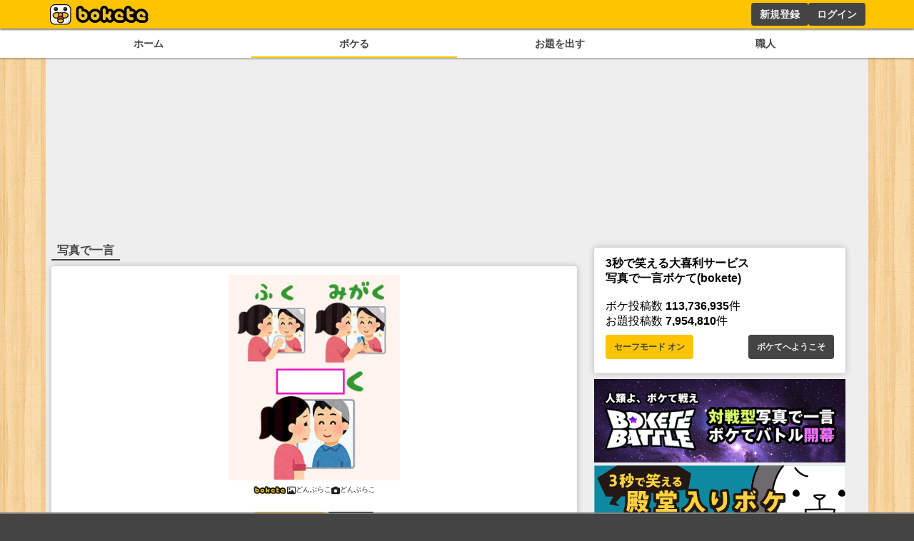

--- FILE ---
content_type: text/html; charset=utf-8
request_url: https://bokete.jp/odai/6908663
body_size: 13577
content:
<!DOCTYPE html><html><head><link rel="shortcut icon" type="image/x-icon" href="/favicon.ico"/><link rel="icon" type="image/png" sizes="16x16" href="/favicon-16x16.png"/><link rel="icon" type="image/png" sizes="32x32" href="/favicon-32x32.png"/><link rel="icon" type="image/png" sizes="192x192" href="/android-chrome-192x192.png"/><link rel="icon" type="image/png" sizes="512x512" href="/android-chrome-512x512.png"/><link rel="apple-touch-icon" sizes="180x180" href="/apple-touch-icon.png"/><link rel="manifest" href="/site.webmanifest"/><meta charSet="utf-8"/><meta name="viewport" content="width=device-width, initial-scale=1.0"/><meta name="next-head-count" content="9"/><script data-nscript="beforeInteractive">
        const FAILSAFE_TIMEOUT = 3000;
    var hbSlots = [];
    window.DEVICE_BRANCH = 72; //rem
    // console.log('initializing adPrebid');
    var allSlots = [
        {slotName: '/23283275661/bokete_pc/c_111193_bokete_pc_billboard_gam', sizes: [[970, 250], [728, 90], [970, 90]],divId: 'div-gpt-ad-1748424761112-0', device: 'PC',}, 
        {slotName: '/23283275661/bokete_pc/c_111193_bokete_pc_main_1rec_left_gam', sizes: [[300, 250]], divId: 'div-gpt-ad-1748424829563-0', device: 'PC',}, 
        {slotName: '/23283275661/bokete_pc/c_111193_bokete_pc_main_1rec_right_gam', sizes: [[300, 250]], divId: 'div-gpt-ad-1748424866574-0', device: 'PC',}, 
        {slotName: '/23283275661/bokete_pc/c_111193_bokete_pc_main_2rec_left_gam', sizes: [[300, 250]], divId: 'div-gpt-ad-1748424948240-0', device: 'PC',}, 
        {slotName: '/23283275661/bokete_pc/c_111193_bokete_pc_main_2rec_right_gam', sizes: [[300, 250]], divId: 'div-gpt-ad-1748424998166-0', device: 'PC',}, 
        {slotName: '/23283275661/bokete_pc/c_111193_bokete_pc_main_3rec_left_gam', sizes: [[300, 250]], divId: 'div-gpt-ad-1748425026176-0', device: 'PC',}, 
        {slotName: '/23283275661/bokete_pc/c_111193_bokete_pc_main_3rec_right_gam', sizes: [[300, 250]], divId: 'div-gpt-ad-1748425061473-0', device: 'PC',}, 
        {slotName: '/23283275661/bokete_pc/c_111193_bokete_pc_main_4rec_left_gam', sizes: [[300, 250]], divId: 'div-gpt-ad-1748425093890-0', device: 'PC',}, 
        {slotName: '/23283275661/bokete_pc/c_111193_bokete_pc_main_4rec_right_gam', sizes: [[300, 250]], divId: 'div-gpt-ad-1748425123794-0', device: 'PC',}, 
        {slotName: '/23283275661/bokete_pc/c_111193_bokete_pc_main_bottom_left_gam', sizes: [[300, 250]], divId: 'div-gpt-ad-1748425177110-0', device: 'PC',}, 
        {slotName: '/23283275661/bokete_pc/c_111193_bokete_pc_main_bottom_right_gam', sizes: [[300, 250]], divId: 'div-gpt-ad-1748425217288-0', device: 'PC',}, 
        {slotName: '/23283275661/bokete_pc/c_111193_bokete_pc_overlay_gam', sizes: [[970, 90], [728, 90]], divId: 'div-gpt-ad-1748425309873-0', device: 'PC',}, 
        {slotName: '/23283275661/bokete_pc/c_111193_bokete_pc_right_1rec_gam', sizes: [[300, 600], [300, 250]], divId: 'div-gpt-ad-1748425342456-0', device: 'PC',}, 
        {slotName: '/23283275661/bokete_pc/c_111193_bokete_pc_right_2rec_gam', sizes: [[300, 600], [300, 250]], divId: 'div-gpt-ad-1748425375457-0', device: 'PC',}, 
        {slotName: '/23283275661/bokete_pc/c_111193_bokete_pc_right_3rec_gam', sizes: [[300, 600], [300, 250]], divId: 'div-gpt-ad-1748425436731-0', device: 'PC',}, 
        {slotName: '/23283275661/bokete_pc/c_111193_bokete_pc_right_4rec_gam', sizes: [[300, 600], [300, 250]], divId: 'div-gpt-ad-1748425630661-0', device: 'PC',}, 
        {slotName: '/23283275661/bokete_sp/c_111193_bokete_sp_billboard_gam', sizes: [[1, 1], [320, 100], [320, 180]], divId: 'div-gpt-ad-1748425987811-0', device: 'SP',}, 
        {slotName: '/23283275661/bokete_sp/c_111193_bokete_sp_inread_1rec_gam', sizes: [[336, 280], [1, 1], [300, 250], [300, 600]], divId: 'div-gpt-ad-1748426027165-0', device: 'SP',}, 
        {slotName: '/23283275661/bokete_sp/c_111193_bokete_sp_inread_2rec_gam', sizes: [[1, 1], [300, 250], [300, 600], [336, 280]], divId: 'div-gpt-ad-1748426063437-0', device: 'SP',}, 
        {slotName: '/23283275661/bokete_sp/c_111193_bokete_sp_inread_3rec_gam', sizes: [[336, 280], [1, 1], [300, 250], [300, 600]], divId: 'div-gpt-ad-1748426098563-0', device: 'SP',}, 
        {slotName: '/23283275661/bokete_sp/c_111193_bokete_sp_middle_1rec_gam', sizes: [[300, 600], [300, 250], [336, 280], [1, 1]], divId: 'div-gpt-ad-1748426137644-0', device: 'SP',}, 
        {slotName: '/23283275661/bokete_sp/c_111193_bokete_sp_bottom_1rec_gam', sizes: [[1, 1], [300, 250], [336, 280], [300, 600]], divId: 'div-gpt-ad-1748426168719-0', device: 'SP',}, 
        {slotName: '/23283275661/bokete_sp/c_111193_bokete_sp_bottom_2rec_gam', sizes: [[1, 1], [300, 250], [300, 600], [336, 280]], divId: 'div-gpt-ad-1748426225045-0', device: 'SP',}, 
        {slotName: '/23283275661/bokete_sp/c_111193_bokete_sp_overlay_gam', sizes: [[320, 100], [1, 1]], divId: 'div-gpt-ad-1748426264325-0', device: 'SP',}, 
    ];
    window.pbjs = window.pbjs || { que: [] };
    window.googletag = window.googletag || { cmd: [] };

    function requestHeaderBids() {
      // call async promise object for DM
      const dmRequest = new Promise(resolve => {
      // request bids through DM and resolve on bids back
          pbjs.que.push(() => {
              pbjs.rp.requestBids({
                  gptSlotObjects: hbSlots,
                  callback: () => {
                      googletag.cmd.push(() => {
                          pbjs.setTargetingForGPTAsync();
                      });
                      return resolve();
                  }
              });
          });
      });
      // return promise object when both APS and DM promise objects are resolved or if failsafe timeout expires
      return new Promise(resolve => {
          Promise.race([
              Promise.all([dmRequest]),
              new Promise(res => setTimeout(res, FAILSAFE_TIMEOUT))
          ]).then(() => {
              resolve();
          });
      });
    }

    function adCleanUp() {
        // console.log('adCleanUp');
        googletag.cmd.push(function () {
          // clean up  
          const existingSlots = googletag.pubads().getSlots();
          if (existingSlots) {
                googletag.destroySlots();
          }
        });
        hbSlots = [];
    }
    function adInitialize() {
        // console.log('adInitialize');
        const brunch_condition = 1111;//DEVICE_BRANCH * parseFloat(getComputedStyle(document.documentElement).fontSize);
        const DEVICE = window.innerWidth >= brunch_condition? 'PC':'SP';
        googletag.cmd.push(function () {
          googletag.pubads().disableInitialLoad();
          googletag.pubads().enableSingleRequest();
          googletag.enableServices();
          // define slots
          allSlots.filter(function (item) {
            return item.device === DEVICE;
          }).forEach(function (item) {
            hbSlots.push(googletag.defineSlot(item.slotName, item.sizes, item.divId).addService(googletag.pubads()));
          });

          if (hbSlots.length) {
            requestHeaderBids().then(() => {
              googletag.pubads().refresh(hbSlots);
            });
          }
      });
    }
    function adInstExec() {
        // console.log('adInstExec');
        const brunch_condition = 1111;//DEVICE_BRANCH * parseFloat(getComputedStyle(document.documentElement).fontSize);
        const DEVICE = window.innerWidth >= brunch_condition? 'PC':'SP';
        instSlots = [
          {slotName: '/23283275661/bokete_pc/c_111193_bokete_pc_interstitial_gam', device: 'PC',},
          {slotName: '/23283275661/bokete_sp/c_111193_bokete_sp_interstitial_gam', device: 'SP',},
        ];
        var interstitialSlot = null;
        googletag.cmd.push(function () {
          instSlots.filter(function (item) {
            return item.device === DEVICE;
          }).forEach(function (item) {
            interstitialSlot = googletag.defineOutOfPageSlot(item.slotName,googletag.enums.OutOfPageFormat.INTERSTITIAL);
          });
          
          if (interstitialSlot) {
            interstitialSlot.addService(googletag.pubads());
          }
          googletag.enableServices();
          googletag.display(interstitialSlot);
          if (googletag.pubads().isInitialLoadDisabled()) {
            googletag.pubads().refresh([interstitialSlot]);
          }
      });
    }
  </script><link rel="preload" href="/_next/static/css/18f7c4a04f990973.css" as="style"/><link rel="stylesheet" href="/_next/static/css/18f7c4a04f990973.css" data-n-g=""/><link rel="preload" href="/_next/static/css/6e4fca52b840df25.css" as="style"/><link rel="stylesheet" href="/_next/static/css/6e4fca52b840df25.css" data-n-p=""/><noscript data-n-css=""></noscript><script defer="" nomodule="" src="/_next/static/chunks/polyfills-78c92fac7aa8fdd8.js"></script><script src="https://securepubads.g.doubleclick.net/tag/js/gpt.js" async="" defer="" data-nscript="beforeInteractive"></script><script src="https://micro.rubiconproject.com/prebid/dynamic/14032.js" async="" defer="" data-nscript="beforeInteractive"></script><script src="/_next/static/chunks/webpack-05e9324361ae78bb.js" defer=""></script><script src="/_next/static/chunks/framework-0995a3e8436ddc4f.js" defer=""></script><script src="/_next/static/chunks/main-ead938f1d5841d65.js" defer=""></script><script src="/_next/static/chunks/pages/_app-f296a178d44d8d70.js" defer=""></script><script src="/_next/static/chunks/4288-371e2bd7a6301448.js" defer=""></script><script src="/_next/static/chunks/7157-b087084ea9e2e470.js" defer=""></script><script src="/_next/static/chunks/pages/odai/%5Bid%5D-9b45016fb5737a13.js" defer=""></script><script src="/_next/static/pxtvVwnn4lkf6UvHxPd6I/_buildManifest.js" defer=""></script><script src="/_next/static/pxtvVwnn4lkf6UvHxPd6I/_ssgManifest.js" defer=""></script></head><body><div id="__next"><div style="background:#ffc400;box-shadow:0px 2px 2px 0px rgba(0,0,0,0.5);height:2.5rem;z-index:100;position:fixed;left:0;top:0;width:100%"><div style="display:flex;flex-direction:row;height:100%;justify-content:space-between;margin:auto;max-width:72rem"><div style="display:flex"><a href="/"><figure style="display:flex;height:100%;margin:0;width:150px"><img src="/images/logo.png" alt="ボケて" style="height:100%"/></figure></a></div><div style="display:flex"></div></div></div><section style="background:white;box-shadow:0px 2px 2px 0px rgba(0,0,0,0.25);display:flex;justify-content:center;padding-top:2.75rem;position:relative;width:100%;z-index:2"><div style="display:flex;gap:.5rem;justify-content:space-around;max-width:72rem;width:100%"><a style="color:#444;display:block;font-size:.9rem;font-weight:bold;padding:.5rem .25rem;text-align:center;width:100%" href="/boke/hot">ホーム</a><a style="border-bottom:solid 2px #ffc400;color:#444;display:block;font-size:.9rem;font-weight:bold;padding:.5rem .25rem;text-align:center;width:100%" href="/odai/flickr">ボケる</a><a style="color:#444;display:block;font-size:.9rem;font-weight:bold;padding:.5rem .25rem;text-align:center;width:100%" href="/photo">お題を出す</a><a style="color:#444;display:block;font-size:.9rem;font-weight:bold;padding:.5rem .25rem;text-align:center;width:100%" href="/user">職人</a></div></section><main style="background:#eee;display:flex;flex-wrap:wrap;gap:.5rem;justify-content:space-around;margin:auto;max-width:72rem;min-height:calc(100dvh - 10rem);padding:.5rem;position:relative"><div style="min-height:250px;width:100%"></div><div class="ad_fourm_inarticle" style="max-width:46rem;width:100%"><h1 style="border-bottom:solid #444 2px;color:#444;display:inline-block;margin-bottom:.5rem;padding:.1rem .5rem">写真で一言</h1><div style="background:#fff;border-radius:.25rem;box-shadow:0 0 .5rem rgba(0, 0, 0, 0.25);padding:.75rem 1rem;margin-bottom:.5rem;width:100%"><a href="/odai/6908663"><figure style="margin:auto"><img src="//d2dcan0armyq93.cloudfront.net/photo/odai/600/e8d9ffd37915b9fd9fc7236d352a8558_600.jpg" style="display:flex;margin:auto;max-height:40vh;max-width:min(90vw, 28rem, 100%);height:auto;width:auto;cursor:pointer"/></figure></a><div class="odai_odaiInfo__h8M2T"><img src="/images/logo_small.png" class="odai_logo__L3VkS"/><a class="odai_info__fN8hK" href="/user/donburacco"><svg aria-hidden="true" focusable="false" data-prefix="far" data-icon="image" class="svg-inline--fa fa-image " role="img" xmlns="http://www.w3.org/2000/svg" viewBox="0 0 512 512" style="height:.75rem"><path fill="currentColor" d="M448 80c8.8 0 16 7.2 16 16V415.8l-5-6.5-136-176c-4.5-5.9-11.6-9.3-19-9.3s-14.4 3.4-19 9.3L202 340.7l-30.5-42.7C167 291.7 159.8 288 152 288s-15 3.7-19.5 10.1l-80 112L48 416.3l0-.3V96c0-8.8 7.2-16 16-16H448zM64 32C28.7 32 0 60.7 0 96V416c0 35.3 28.7 64 64 64H448c35.3 0 64-28.7 64-64V96c0-35.3-28.7-64-64-64H64zm80 192a48 48 0 1 0 0-96 48 48 0 1 0 0 96z"></path></svg><div>どんぶらこ</div></a><a class="odai_info__fN8hK" href="/user/donburacco"><svg aria-hidden="true" focusable="false" data-prefix="fas" data-icon="camera" class="svg-inline--fa fa-camera " role="img" xmlns="http://www.w3.org/2000/svg" viewBox="0 0 512 512" style="height:.75rem"><path fill="currentColor" d="M149.1 64.8L138.7 96H64C28.7 96 0 124.7 0 160V416c0 35.3 28.7 64 64 64H448c35.3 0 64-28.7 64-64V160c0-35.3-28.7-64-64-64H373.3L362.9 64.8C356.4 45.2 338.1 32 317.4 32H194.6c-20.7 0-39 13.2-45.5 32.8zM256 192a96 96 0 1 1 0 192 96 96 0 1 1 0-192z"></path></svg><div>どんぶらこ</div></a></div><div style="display:flex;flex-wrap:wrap;gap:.5rem .25rem;margin:.5rem 0"></div><div class="odai_cardBottom__aKzfw"><div class="odai_odaiButton__WmA_Y"><a class="odai_bokelink__mPY8E" href="/boke/new/6908663"><button style="border:1px solid #ffc400;border-radius:.25rem;background:#ffc400;color:#444;cursor:pointer;font-size:small;font-weight:bold;line-height:1.5;margin:.5rem auto .5rem;padding:0 20px;width:100%;height:30px;max-width:120px">ボケる(<!-- -->59<!-- -->)</button></a><a style="height:30px" href="/odai/6908663/report"><button class="button_whiteButton__gs8VA 
      " style="white-space:nowrap;height:30px">通報する</button></a></div></div></div><menu class="menu_tab__Bb6LV"><li class="menu_active__Yqpvx">新着順</li><li class="">投稿順</li><li class="">評価順</li></menu><div style="display:block"><div style="margin:.5rem 0"><div><div style="background:#fff;border-radius:.25rem;box-shadow:0 0 .5rem rgba(0, 0, 0, 0.25);padding:.75rem 1rem;margin-bottom:.5rem;width:100%"><div style="font-size:1rem;min-width:8rem"><a href="/boke/101674641"><figure style="margin:auto"><img src="//d2dcan0armyq93.cloudfront.net/photo/odai/600/e8d9ffd37915b9fd9fc7236d352a8558_600.jpg" style="display:flex;margin:auto;max-height:40vh;max-width:min(90vw, 28rem, 100%);height:auto;width:auto;cursor:pointer"/></figure></a><div class="odai_odaiInfo__h8M2T"><img src="/images/logo_small.png" class="odai_logo__L3VkS"/><a class="odai_info__fN8hK" href="/user/donburacco"><svg aria-hidden="true" focusable="false" data-prefix="far" data-icon="image" class="svg-inline--fa fa-image " role="img" xmlns="http://www.w3.org/2000/svg" viewBox="0 0 512 512" style="height:.75rem"><path fill="currentColor" d="M448 80c8.8 0 16 7.2 16 16V415.8l-5-6.5-136-176c-4.5-5.9-11.6-9.3-19-9.3s-14.4 3.4-19 9.3L202 340.7l-30.5-42.7C167 291.7 159.8 288 152 288s-15 3.7-19.5 10.1l-80 112L48 416.3l0-.3V96c0-8.8 7.2-16 16-16H448zM64 32C28.7 32 0 60.7 0 96V416c0 35.3 28.7 64 64 64H448c35.3 0 64-28.7 64-64V96c0-35.3-28.7-64-64-64H64zm80 192a48 48 0 1 0 0-96 48 48 0 1 0 0 96z"></path></svg><div>どんぶらこ</div></a><a class="odai_info__fN8hK" href="/user/donburacco"><svg aria-hidden="true" focusable="false" data-prefix="fas" data-icon="camera" class="svg-inline--fa fa-camera " role="img" xmlns="http://www.w3.org/2000/svg" viewBox="0 0 512 512" style="height:.75rem"><path fill="currentColor" d="M149.1 64.8L138.7 96H64C28.7 96 0 124.7 0 160V416c0 35.3 28.7 64 64 64H448c35.3 0 64-28.7 64-64V160c0-35.3-28.7-64-64-64H373.3L362.9 64.8C356.4 45.2 338.1 32 317.4 32H194.6c-20.7 0-39 13.2-45.5 32.8zM256 192a96 96 0 1 1 0 192 96 96 0 1 1 0-192z"></path></svg><div>どんぶらこ</div></a></div><a class="none-highlight" href="/boke/101674641"><h1 style="font-size:2.25rem;margin:auto;max-width:36rem;padding:1rem .5rem .5rem;text-align:center;min-height:3.5rem">変な霊が取り憑</h1></a><div style="display:flex;flex-direction:row;justify-content:center;align-items:center;gap:30px"><div style="position:relative;display:flex;font-size:2rem;line-height:2rem;gap:.2rem;padding:0 4rem"><div style="cursor:pointer"><svg aria-hidden="true" focusable="false" data-prefix="fas" data-icon="star" class="svg-inline--fa fa-star " role="img" xmlns="http://www.w3.org/2000/svg" viewBox="0 0 576 512" style="height:2rem" color="#d9dce0"><path fill="currentColor" d="M316.9 18C311.6 7 300.4 0 288.1 0s-23.4 7-28.8 18L195 150.3 51.4 171.5c-12 1.8-22 10.2-25.7 21.7s-.7 24.2 7.9 32.7L137.8 329 113.2 474.7c-2 12 3 24.2 12.9 31.3s23 8 33.8 2.3l128.3-68.5 128.3 68.5c10.8 5.7 23.9 4.9 33.8-2.3s14.9-19.3 12.9-31.3L438.5 329 542.7 225.9c8.6-8.5 11.7-21.2 7.9-32.7s-13.7-19.9-25.7-21.7L381.2 150.3 316.9 18z"></path></svg></div><div style="cursor:pointer"><svg aria-hidden="true" focusable="false" data-prefix="fas" data-icon="star" class="svg-inline--fa fa-star " role="img" xmlns="http://www.w3.org/2000/svg" viewBox="0 0 576 512" style="height:2rem" color="#d9dce0"><path fill="currentColor" d="M316.9 18C311.6 7 300.4 0 288.1 0s-23.4 7-28.8 18L195 150.3 51.4 171.5c-12 1.8-22 10.2-25.7 21.7s-.7 24.2 7.9 32.7L137.8 329 113.2 474.7c-2 12 3 24.2 12.9 31.3s23 8 33.8 2.3l128.3-68.5 128.3 68.5c10.8 5.7 23.9 4.9 33.8-2.3s14.9-19.3 12.9-31.3L438.5 329 542.7 225.9c8.6-8.5 11.7-21.2 7.9-32.7s-13.7-19.9-25.7-21.7L381.2 150.3 316.9 18z"></path></svg></div><div style="cursor:pointer"><svg aria-hidden="true" focusable="false" data-prefix="fas" data-icon="star" class="svg-inline--fa fa-star " role="img" xmlns="http://www.w3.org/2000/svg" viewBox="0 0 576 512" style="height:2rem" color="#d9dce0"><path fill="currentColor" d="M316.9 18C311.6 7 300.4 0 288.1 0s-23.4 7-28.8 18L195 150.3 51.4 171.5c-12 1.8-22 10.2-25.7 21.7s-.7 24.2 7.9 32.7L137.8 329 113.2 474.7c-2 12 3 24.2 12.9 31.3s23 8 33.8 2.3l128.3-68.5 128.3 68.5c10.8 5.7 23.9 4.9 33.8-2.3s14.9-19.3 12.9-31.3L438.5 329 542.7 225.9c8.6-8.5 11.7-21.2 7.9-32.7s-13.7-19.9-25.7-21.7L381.2 150.3 316.9 18z"></path></svg></div></div></div><div style="display:flex;font-size:1.5rem;justify-content:space-between;align-items:center"><div><a href="/boke/101674641"><svg aria-hidden="true" focusable="false" data-prefix="fas" data-icon="star" class="svg-inline--fa fa-star " role="img" xmlns="http://www.w3.org/2000/svg" viewBox="0 0 576 512" style="height:1.5rem" color="#ffc400"><path fill="currentColor" d="M316.9 18C311.6 7 300.4 0 288.1 0s-23.4 7-28.8 18L195 150.3 51.4 171.5c-12 1.8-22 10.2-25.7 21.7s-.7 24.2 7.9 32.7L137.8 329 113.2 474.7c-2 12 3 24.2 12.9 31.3s23 8 33.8 2.3l128.3-68.5 128.3 68.5c10.8 5.7 23.9 4.9 33.8-2.3s14.9-19.3 12.9-31.3L438.5 329 542.7 225.9c8.6-8.5 11.7-21.2 7.9-32.7s-13.7-19.9-25.7-21.7L381.2 150.3 316.9 18z"></path></svg> <!-- -->0</a></div><div style="font-size:.8rem;margin-top:auto;text-align:right"><a href="/boke/101674641">2年くらい前</a></div></div></div><div style="display:flex;flex-wrap:wrap;gap:.5rem .25rem;margin:.5rem 0"></div></div></div></div></div><div style="display:block"><div style="margin:.5rem 0"><div><div style="background:#fff;border-radius:.25rem;box-shadow:0 0 .5rem rgba(0, 0, 0, 0.25);padding:.75rem 1rem;margin-bottom:.5rem;width:100%"><div style="font-size:1rem;min-width:8rem"><a href="/boke/101666703"><figure style="margin:auto"><img src="//d2dcan0armyq93.cloudfront.net/photo/odai/600/e8d9ffd37915b9fd9fc7236d352a8558_600.jpg" style="display:flex;margin:auto;max-height:40vh;max-width:min(90vw, 28rem, 100%);height:auto;width:auto;cursor:pointer"/></figure></a><div class="odai_odaiInfo__h8M2T"><img src="/images/logo_small.png" class="odai_logo__L3VkS"/><a class="odai_info__fN8hK" href="/user/donburacco"><svg aria-hidden="true" focusable="false" data-prefix="far" data-icon="image" class="svg-inline--fa fa-image " role="img" xmlns="http://www.w3.org/2000/svg" viewBox="0 0 512 512" style="height:.75rem"><path fill="currentColor" d="M448 80c8.8 0 16 7.2 16 16V415.8l-5-6.5-136-176c-4.5-5.9-11.6-9.3-19-9.3s-14.4 3.4-19 9.3L202 340.7l-30.5-42.7C167 291.7 159.8 288 152 288s-15 3.7-19.5 10.1l-80 112L48 416.3l0-.3V96c0-8.8 7.2-16 16-16H448zM64 32C28.7 32 0 60.7 0 96V416c0 35.3 28.7 64 64 64H448c35.3 0 64-28.7 64-64V96c0-35.3-28.7-64-64-64H64zm80 192a48 48 0 1 0 0-96 48 48 0 1 0 0 96z"></path></svg><div>どんぶらこ</div></a><a class="odai_info__fN8hK" href="/user/donburacco"><svg aria-hidden="true" focusable="false" data-prefix="fas" data-icon="camera" class="svg-inline--fa fa-camera " role="img" xmlns="http://www.w3.org/2000/svg" viewBox="0 0 512 512" style="height:.75rem"><path fill="currentColor" d="M149.1 64.8L138.7 96H64C28.7 96 0 124.7 0 160V416c0 35.3 28.7 64 64 64H448c35.3 0 64-28.7 64-64V160c0-35.3-28.7-64-64-64H373.3L362.9 64.8C356.4 45.2 338.1 32 317.4 32H194.6c-20.7 0-39 13.2-45.5 32.8zM256 192a96 96 0 1 1 0 192 96 96 0 1 1 0-192z"></path></svg><div>どんぶらこ</div></a></div><a class="none-highlight" href="/boke/101666703"><h1 style="font-size:2.25rem;margin:auto;max-width:36rem;padding:1rem .5rem .5rem;text-align:center;min-height:3.5rem">ショッ</h1></a><div style="display:flex;flex-direction:row;justify-content:center;align-items:center;gap:30px"><div style="position:relative;display:flex;font-size:2rem;line-height:2rem;gap:.2rem;padding:0 4rem"><div style="cursor:pointer"><svg aria-hidden="true" focusable="false" data-prefix="fas" data-icon="star" class="svg-inline--fa fa-star " role="img" xmlns="http://www.w3.org/2000/svg" viewBox="0 0 576 512" style="height:2rem" color="#d9dce0"><path fill="currentColor" d="M316.9 18C311.6 7 300.4 0 288.1 0s-23.4 7-28.8 18L195 150.3 51.4 171.5c-12 1.8-22 10.2-25.7 21.7s-.7 24.2 7.9 32.7L137.8 329 113.2 474.7c-2 12 3 24.2 12.9 31.3s23 8 33.8 2.3l128.3-68.5 128.3 68.5c10.8 5.7 23.9 4.9 33.8-2.3s14.9-19.3 12.9-31.3L438.5 329 542.7 225.9c8.6-8.5 11.7-21.2 7.9-32.7s-13.7-19.9-25.7-21.7L381.2 150.3 316.9 18z"></path></svg></div><div style="cursor:pointer"><svg aria-hidden="true" focusable="false" data-prefix="fas" data-icon="star" class="svg-inline--fa fa-star " role="img" xmlns="http://www.w3.org/2000/svg" viewBox="0 0 576 512" style="height:2rem" color="#d9dce0"><path fill="currentColor" d="M316.9 18C311.6 7 300.4 0 288.1 0s-23.4 7-28.8 18L195 150.3 51.4 171.5c-12 1.8-22 10.2-25.7 21.7s-.7 24.2 7.9 32.7L137.8 329 113.2 474.7c-2 12 3 24.2 12.9 31.3s23 8 33.8 2.3l128.3-68.5 128.3 68.5c10.8 5.7 23.9 4.9 33.8-2.3s14.9-19.3 12.9-31.3L438.5 329 542.7 225.9c8.6-8.5 11.7-21.2 7.9-32.7s-13.7-19.9-25.7-21.7L381.2 150.3 316.9 18z"></path></svg></div><div style="cursor:pointer"><svg aria-hidden="true" focusable="false" data-prefix="fas" data-icon="star" class="svg-inline--fa fa-star " role="img" xmlns="http://www.w3.org/2000/svg" viewBox="0 0 576 512" style="height:2rem" color="#d9dce0"><path fill="currentColor" d="M316.9 18C311.6 7 300.4 0 288.1 0s-23.4 7-28.8 18L195 150.3 51.4 171.5c-12 1.8-22 10.2-25.7 21.7s-.7 24.2 7.9 32.7L137.8 329 113.2 474.7c-2 12 3 24.2 12.9 31.3s23 8 33.8 2.3l128.3-68.5 128.3 68.5c10.8 5.7 23.9 4.9 33.8-2.3s14.9-19.3 12.9-31.3L438.5 329 542.7 225.9c8.6-8.5 11.7-21.2 7.9-32.7s-13.7-19.9-25.7-21.7L381.2 150.3 316.9 18z"></path></svg></div></div></div><div style="display:flex;font-size:1.5rem;justify-content:space-between;align-items:center"><div><a href="/boke/101666703"><svg aria-hidden="true" focusable="false" data-prefix="fas" data-icon="star" class="svg-inline--fa fa-star " role="img" xmlns="http://www.w3.org/2000/svg" viewBox="0 0 576 512" style="height:1.5rem" color="#ffc400"><path fill="currentColor" d="M316.9 18C311.6 7 300.4 0 288.1 0s-23.4 7-28.8 18L195 150.3 51.4 171.5c-12 1.8-22 10.2-25.7 21.7s-.7 24.2 7.9 32.7L137.8 329 113.2 474.7c-2 12 3 24.2 12.9 31.3s23 8 33.8 2.3l128.3-68.5 128.3 68.5c10.8 5.7 23.9 4.9 33.8-2.3s14.9-19.3 12.9-31.3L438.5 329 542.7 225.9c8.6-8.5 11.7-21.2 7.9-32.7s-13.7-19.9-25.7-21.7L381.2 150.3 316.9 18z"></path></svg> <!-- -->0</a></div><div style="font-size:.8rem;margin-top:auto;text-align:right"><a href="/boke/101666703">2年くらい前</a></div></div></div><div style="display:flex;flex-wrap:wrap;gap:.5rem .25rem;margin:.5rem 0"></div></div></div></div></div><div style="display:block"><div style="margin:.5rem 0"><div><div style="background:#fff;border-radius:.25rem;box-shadow:0 0 .5rem rgba(0, 0, 0, 0.25);padding:.75rem 1rem;margin-bottom:.5rem;width:100%"><div style="font-size:1rem;min-width:8rem"><a href="/boke/101656022"><figure style="margin:auto"><img src="//d2dcan0armyq93.cloudfront.net/photo/odai/600/e8d9ffd37915b9fd9fc7236d352a8558_600.jpg" style="display:flex;margin:auto;max-height:40vh;max-width:min(90vw, 28rem, 100%);height:auto;width:auto;cursor:pointer"/></figure></a><div class="odai_odaiInfo__h8M2T"><img src="/images/logo_small.png" class="odai_logo__L3VkS"/><a class="odai_info__fN8hK" href="/user/donburacco"><svg aria-hidden="true" focusable="false" data-prefix="far" data-icon="image" class="svg-inline--fa fa-image " role="img" xmlns="http://www.w3.org/2000/svg" viewBox="0 0 512 512" style="height:.75rem"><path fill="currentColor" d="M448 80c8.8 0 16 7.2 16 16V415.8l-5-6.5-136-176c-4.5-5.9-11.6-9.3-19-9.3s-14.4 3.4-19 9.3L202 340.7l-30.5-42.7C167 291.7 159.8 288 152 288s-15 3.7-19.5 10.1l-80 112L48 416.3l0-.3V96c0-8.8 7.2-16 16-16H448zM64 32C28.7 32 0 60.7 0 96V416c0 35.3 28.7 64 64 64H448c35.3 0 64-28.7 64-64V96c0-35.3-28.7-64-64-64H64zm80 192a48 48 0 1 0 0-96 48 48 0 1 0 0 96z"></path></svg><div>どんぶらこ</div></a><a class="odai_info__fN8hK" href="/user/donburacco"><svg aria-hidden="true" focusable="false" data-prefix="fas" data-icon="camera" class="svg-inline--fa fa-camera " role="img" xmlns="http://www.w3.org/2000/svg" viewBox="0 0 512 512" style="height:.75rem"><path fill="currentColor" d="M149.1 64.8L138.7 96H64C28.7 96 0 124.7 0 160V416c0 35.3 28.7 64 64 64H448c35.3 0 64-28.7 64-64V160c0-35.3-28.7-64-64-64H373.3L362.9 64.8C356.4 45.2 338.1 32 317.4 32H194.6c-20.7 0-39 13.2-45.5 32.8zM256 192a96 96 0 1 1 0 192 96 96 0 1 1 0-192z"></path></svg><div>どんぶらこ</div></a></div><a class="none-highlight" href="/boke/101656022"><h1 style="font-size:2.25rem;margin:auto;max-width:36rem;padding:1rem .5rem .5rem;text-align:center;min-height:3.5rem">加工に気づ</h1></a><div style="display:flex;flex-direction:row;justify-content:center;align-items:center;gap:30px"><div style="position:relative;display:flex;font-size:2rem;line-height:2rem;gap:.2rem;padding:0 4rem"><div style="cursor:pointer"><svg aria-hidden="true" focusable="false" data-prefix="fas" data-icon="star" class="svg-inline--fa fa-star " role="img" xmlns="http://www.w3.org/2000/svg" viewBox="0 0 576 512" style="height:2rem" color="#d9dce0"><path fill="currentColor" d="M316.9 18C311.6 7 300.4 0 288.1 0s-23.4 7-28.8 18L195 150.3 51.4 171.5c-12 1.8-22 10.2-25.7 21.7s-.7 24.2 7.9 32.7L137.8 329 113.2 474.7c-2 12 3 24.2 12.9 31.3s23 8 33.8 2.3l128.3-68.5 128.3 68.5c10.8 5.7 23.9 4.9 33.8-2.3s14.9-19.3 12.9-31.3L438.5 329 542.7 225.9c8.6-8.5 11.7-21.2 7.9-32.7s-13.7-19.9-25.7-21.7L381.2 150.3 316.9 18z"></path></svg></div><div style="cursor:pointer"><svg aria-hidden="true" focusable="false" data-prefix="fas" data-icon="star" class="svg-inline--fa fa-star " role="img" xmlns="http://www.w3.org/2000/svg" viewBox="0 0 576 512" style="height:2rem" color="#d9dce0"><path fill="currentColor" d="M316.9 18C311.6 7 300.4 0 288.1 0s-23.4 7-28.8 18L195 150.3 51.4 171.5c-12 1.8-22 10.2-25.7 21.7s-.7 24.2 7.9 32.7L137.8 329 113.2 474.7c-2 12 3 24.2 12.9 31.3s23 8 33.8 2.3l128.3-68.5 128.3 68.5c10.8 5.7 23.9 4.9 33.8-2.3s14.9-19.3 12.9-31.3L438.5 329 542.7 225.9c8.6-8.5 11.7-21.2 7.9-32.7s-13.7-19.9-25.7-21.7L381.2 150.3 316.9 18z"></path></svg></div><div style="cursor:pointer"><svg aria-hidden="true" focusable="false" data-prefix="fas" data-icon="star" class="svg-inline--fa fa-star " role="img" xmlns="http://www.w3.org/2000/svg" viewBox="0 0 576 512" style="height:2rem" color="#d9dce0"><path fill="currentColor" d="M316.9 18C311.6 7 300.4 0 288.1 0s-23.4 7-28.8 18L195 150.3 51.4 171.5c-12 1.8-22 10.2-25.7 21.7s-.7 24.2 7.9 32.7L137.8 329 113.2 474.7c-2 12 3 24.2 12.9 31.3s23 8 33.8 2.3l128.3-68.5 128.3 68.5c10.8 5.7 23.9 4.9 33.8-2.3s14.9-19.3 12.9-31.3L438.5 329 542.7 225.9c8.6-8.5 11.7-21.2 7.9-32.7s-13.7-19.9-25.7-21.7L381.2 150.3 316.9 18z"></path></svg></div></div></div><div style="display:flex;font-size:1.5rem;justify-content:space-between;align-items:center"><div><a href="/boke/101656022"><svg aria-hidden="true" focusable="false" data-prefix="fas" data-icon="star" class="svg-inline--fa fa-star " role="img" xmlns="http://www.w3.org/2000/svg" viewBox="0 0 576 512" style="height:1.5rem" color="#ffc400"><path fill="currentColor" d="M316.9 18C311.6 7 300.4 0 288.1 0s-23.4 7-28.8 18L195 150.3 51.4 171.5c-12 1.8-22 10.2-25.7 21.7s-.7 24.2 7.9 32.7L137.8 329 113.2 474.7c-2 12 3 24.2 12.9 31.3s23 8 33.8 2.3l128.3-68.5 128.3 68.5c10.8 5.7 23.9 4.9 33.8-2.3s14.9-19.3 12.9-31.3L438.5 329 542.7 225.9c8.6-8.5 11.7-21.2 7.9-32.7s-13.7-19.9-25.7-21.7L381.2 150.3 316.9 18z"></path></svg> <!-- -->3</a></div><div style="font-size:.8rem;margin-top:auto;text-align:right"><a href="/boke/101656022">2年くらい前</a></div></div></div><div style="display:flex;flex-wrap:wrap;gap:.5rem .25rem;margin:.5rem 0"></div></div></div></div></div><div style="display:block"><div style="margin:.5rem 0"><div><div style="background:#fff;border-radius:.25rem;box-shadow:0 0 .5rem rgba(0, 0, 0, 0.25);padding:.75rem 1rem;margin-bottom:.5rem;width:100%"><div style="font-size:1rem;min-width:8rem"><a href="/boke/101654237"><figure style="margin:auto"><img src="//d2dcan0armyq93.cloudfront.net/photo/odai/600/e8d9ffd37915b9fd9fc7236d352a8558_600.jpg" style="display:flex;margin:auto;max-height:40vh;max-width:min(90vw, 28rem, 100%);height:auto;width:auto;cursor:pointer"/></figure></a><div class="odai_odaiInfo__h8M2T"><img src="/images/logo_small.png" class="odai_logo__L3VkS"/><a class="odai_info__fN8hK" href="/user/donburacco"><svg aria-hidden="true" focusable="false" data-prefix="far" data-icon="image" class="svg-inline--fa fa-image " role="img" xmlns="http://www.w3.org/2000/svg" viewBox="0 0 512 512" style="height:.75rem"><path fill="currentColor" d="M448 80c8.8 0 16 7.2 16 16V415.8l-5-6.5-136-176c-4.5-5.9-11.6-9.3-19-9.3s-14.4 3.4-19 9.3L202 340.7l-30.5-42.7C167 291.7 159.8 288 152 288s-15 3.7-19.5 10.1l-80 112L48 416.3l0-.3V96c0-8.8 7.2-16 16-16H448zM64 32C28.7 32 0 60.7 0 96V416c0 35.3 28.7 64 64 64H448c35.3 0 64-28.7 64-64V96c0-35.3-28.7-64-64-64H64zm80 192a48 48 0 1 0 0-96 48 48 0 1 0 0 96z"></path></svg><div>どんぶらこ</div></a><a class="odai_info__fN8hK" href="/user/donburacco"><svg aria-hidden="true" focusable="false" data-prefix="fas" data-icon="camera" class="svg-inline--fa fa-camera " role="img" xmlns="http://www.w3.org/2000/svg" viewBox="0 0 512 512" style="height:.75rem"><path fill="currentColor" d="M149.1 64.8L138.7 96H64C28.7 96 0 124.7 0 160V416c0 35.3 28.7 64 64 64H448c35.3 0 64-28.7 64-64V160c0-35.3-28.7-64-64-64H373.3L362.9 64.8C356.4 45.2 338.1 32 317.4 32H194.6c-20.7 0-39 13.2-45.5 32.8zM256 192a96 96 0 1 1 0 192 96 96 0 1 1 0-192z"></path></svg><div>どんぶらこ</div></a></div><a class="none-highlight" href="/boke/101654237"><h1 style="font-size:2.25rem;margin:auto;max-width:36rem;padding:1rem .5rem .5rem;text-align:center;min-height:3.5rem">きょうが</h1></a><div style="display:flex;flex-direction:row;justify-content:center;align-items:center;gap:30px"><div style="position:relative;display:flex;font-size:2rem;line-height:2rem;gap:.2rem;padding:0 4rem"><div style="cursor:pointer"><svg aria-hidden="true" focusable="false" data-prefix="fas" data-icon="star" class="svg-inline--fa fa-star " role="img" xmlns="http://www.w3.org/2000/svg" viewBox="0 0 576 512" style="height:2rem" color="#d9dce0"><path fill="currentColor" d="M316.9 18C311.6 7 300.4 0 288.1 0s-23.4 7-28.8 18L195 150.3 51.4 171.5c-12 1.8-22 10.2-25.7 21.7s-.7 24.2 7.9 32.7L137.8 329 113.2 474.7c-2 12 3 24.2 12.9 31.3s23 8 33.8 2.3l128.3-68.5 128.3 68.5c10.8 5.7 23.9 4.9 33.8-2.3s14.9-19.3 12.9-31.3L438.5 329 542.7 225.9c8.6-8.5 11.7-21.2 7.9-32.7s-13.7-19.9-25.7-21.7L381.2 150.3 316.9 18z"></path></svg></div><div style="cursor:pointer"><svg aria-hidden="true" focusable="false" data-prefix="fas" data-icon="star" class="svg-inline--fa fa-star " role="img" xmlns="http://www.w3.org/2000/svg" viewBox="0 0 576 512" style="height:2rem" color="#d9dce0"><path fill="currentColor" d="M316.9 18C311.6 7 300.4 0 288.1 0s-23.4 7-28.8 18L195 150.3 51.4 171.5c-12 1.8-22 10.2-25.7 21.7s-.7 24.2 7.9 32.7L137.8 329 113.2 474.7c-2 12 3 24.2 12.9 31.3s23 8 33.8 2.3l128.3-68.5 128.3 68.5c10.8 5.7 23.9 4.9 33.8-2.3s14.9-19.3 12.9-31.3L438.5 329 542.7 225.9c8.6-8.5 11.7-21.2 7.9-32.7s-13.7-19.9-25.7-21.7L381.2 150.3 316.9 18z"></path></svg></div><div style="cursor:pointer"><svg aria-hidden="true" focusable="false" data-prefix="fas" data-icon="star" class="svg-inline--fa fa-star " role="img" xmlns="http://www.w3.org/2000/svg" viewBox="0 0 576 512" style="height:2rem" color="#d9dce0"><path fill="currentColor" d="M316.9 18C311.6 7 300.4 0 288.1 0s-23.4 7-28.8 18L195 150.3 51.4 171.5c-12 1.8-22 10.2-25.7 21.7s-.7 24.2 7.9 32.7L137.8 329 113.2 474.7c-2 12 3 24.2 12.9 31.3s23 8 33.8 2.3l128.3-68.5 128.3 68.5c10.8 5.7 23.9 4.9 33.8-2.3s14.9-19.3 12.9-31.3L438.5 329 542.7 225.9c8.6-8.5 11.7-21.2 7.9-32.7s-13.7-19.9-25.7-21.7L381.2 150.3 316.9 18z"></path></svg></div></div></div><div style="display:flex;font-size:1.5rem;justify-content:space-between;align-items:center"><div><a href="/boke/101654237"><svg aria-hidden="true" focusable="false" data-prefix="fas" data-icon="star" class="svg-inline--fa fa-star " role="img" xmlns="http://www.w3.org/2000/svg" viewBox="0 0 576 512" style="height:1.5rem" color="#ffc400"><path fill="currentColor" d="M316.9 18C311.6 7 300.4 0 288.1 0s-23.4 7-28.8 18L195 150.3 51.4 171.5c-12 1.8-22 10.2-25.7 21.7s-.7 24.2 7.9 32.7L137.8 329 113.2 474.7c-2 12 3 24.2 12.9 31.3s23 8 33.8 2.3l128.3-68.5 128.3 68.5c10.8 5.7 23.9 4.9 33.8-2.3s14.9-19.3 12.9-31.3L438.5 329 542.7 225.9c8.6-8.5 11.7-21.2 7.9-32.7s-13.7-19.9-25.7-21.7L381.2 150.3 316.9 18z"></path></svg> <!-- -->0</a></div><div style="font-size:.8rem;margin-top:auto;text-align:right"><a href="/boke/101654237">2年くらい前</a></div></div></div><div style="display:flex;flex-wrap:wrap;gap:.5rem .25rem;margin:.5rem 0"></div></div></div></div></div><div style="display:flex;flex-direction:row;justify-content:space-evenly;align-items:center"></div><div style="display:block"><div style="margin:.5rem 0"><div><div style="background:#fff;border-radius:.25rem;box-shadow:0 0 .5rem rgba(0, 0, 0, 0.25);padding:.75rem 1rem;margin-bottom:.5rem;width:100%"><div style="font-size:1rem;min-width:8rem"><a href="/boke/101654096"><figure style="margin:auto"><img src="//d2dcan0armyq93.cloudfront.net/photo/odai/600/e8d9ffd37915b9fd9fc7236d352a8558_600.jpg" style="display:flex;margin:auto;max-height:40vh;max-width:min(90vw, 28rem, 100%);height:auto;width:auto;cursor:pointer"/></figure></a><div class="odai_odaiInfo__h8M2T"><img src="/images/logo_small.png" class="odai_logo__L3VkS"/><a class="odai_info__fN8hK" href="/user/donburacco"><svg aria-hidden="true" focusable="false" data-prefix="far" data-icon="image" class="svg-inline--fa fa-image " role="img" xmlns="http://www.w3.org/2000/svg" viewBox="0 0 512 512" style="height:.75rem"><path fill="currentColor" d="M448 80c8.8 0 16 7.2 16 16V415.8l-5-6.5-136-176c-4.5-5.9-11.6-9.3-19-9.3s-14.4 3.4-19 9.3L202 340.7l-30.5-42.7C167 291.7 159.8 288 152 288s-15 3.7-19.5 10.1l-80 112L48 416.3l0-.3V96c0-8.8 7.2-16 16-16H448zM64 32C28.7 32 0 60.7 0 96V416c0 35.3 28.7 64 64 64H448c35.3 0 64-28.7 64-64V96c0-35.3-28.7-64-64-64H64zm80 192a48 48 0 1 0 0-96 48 48 0 1 0 0 96z"></path></svg><div>どんぶらこ</div></a><a class="odai_info__fN8hK" href="/user/donburacco"><svg aria-hidden="true" focusable="false" data-prefix="fas" data-icon="camera" class="svg-inline--fa fa-camera " role="img" xmlns="http://www.w3.org/2000/svg" viewBox="0 0 512 512" style="height:.75rem"><path fill="currentColor" d="M149.1 64.8L138.7 96H64C28.7 96 0 124.7 0 160V416c0 35.3 28.7 64 64 64H448c35.3 0 64-28.7 64-64V160c0-35.3-28.7-64-64-64H373.3L362.9 64.8C356.4 45.2 338.1 32 317.4 32H194.6c-20.7 0-39 13.2-45.5 32.8zM256 192a96 96 0 1 1 0 192 96 96 0 1 1 0-192z"></path></svg><div>どんぶらこ</div></a></div><a class="none-highlight" href="/boke/101654096"><h1 style="font-size:2.25rem;margin:auto;max-width:36rem;padding:1rem .5rem .5rem;text-align:center;min-height:3.5rem">マジックミラー号に気付</h1></a><div style="display:flex;flex-direction:row;justify-content:center;align-items:center;gap:30px"><div style="position:relative;display:flex;font-size:2rem;line-height:2rem;gap:.2rem;padding:0 4rem"><div style="cursor:pointer"><svg aria-hidden="true" focusable="false" data-prefix="fas" data-icon="star" class="svg-inline--fa fa-star " role="img" xmlns="http://www.w3.org/2000/svg" viewBox="0 0 576 512" style="height:2rem" color="#d9dce0"><path fill="currentColor" d="M316.9 18C311.6 7 300.4 0 288.1 0s-23.4 7-28.8 18L195 150.3 51.4 171.5c-12 1.8-22 10.2-25.7 21.7s-.7 24.2 7.9 32.7L137.8 329 113.2 474.7c-2 12 3 24.2 12.9 31.3s23 8 33.8 2.3l128.3-68.5 128.3 68.5c10.8 5.7 23.9 4.9 33.8-2.3s14.9-19.3 12.9-31.3L438.5 329 542.7 225.9c8.6-8.5 11.7-21.2 7.9-32.7s-13.7-19.9-25.7-21.7L381.2 150.3 316.9 18z"></path></svg></div><div style="cursor:pointer"><svg aria-hidden="true" focusable="false" data-prefix="fas" data-icon="star" class="svg-inline--fa fa-star " role="img" xmlns="http://www.w3.org/2000/svg" viewBox="0 0 576 512" style="height:2rem" color="#d9dce0"><path fill="currentColor" d="M316.9 18C311.6 7 300.4 0 288.1 0s-23.4 7-28.8 18L195 150.3 51.4 171.5c-12 1.8-22 10.2-25.7 21.7s-.7 24.2 7.9 32.7L137.8 329 113.2 474.7c-2 12 3 24.2 12.9 31.3s23 8 33.8 2.3l128.3-68.5 128.3 68.5c10.8 5.7 23.9 4.9 33.8-2.3s14.9-19.3 12.9-31.3L438.5 329 542.7 225.9c8.6-8.5 11.7-21.2 7.9-32.7s-13.7-19.9-25.7-21.7L381.2 150.3 316.9 18z"></path></svg></div><div style="cursor:pointer"><svg aria-hidden="true" focusable="false" data-prefix="fas" data-icon="star" class="svg-inline--fa fa-star " role="img" xmlns="http://www.w3.org/2000/svg" viewBox="0 0 576 512" style="height:2rem" color="#d9dce0"><path fill="currentColor" d="M316.9 18C311.6 7 300.4 0 288.1 0s-23.4 7-28.8 18L195 150.3 51.4 171.5c-12 1.8-22 10.2-25.7 21.7s-.7 24.2 7.9 32.7L137.8 329 113.2 474.7c-2 12 3 24.2 12.9 31.3s23 8 33.8 2.3l128.3-68.5 128.3 68.5c10.8 5.7 23.9 4.9 33.8-2.3s14.9-19.3 12.9-31.3L438.5 329 542.7 225.9c8.6-8.5 11.7-21.2 7.9-32.7s-13.7-19.9-25.7-21.7L381.2 150.3 316.9 18z"></path></svg></div></div></div><div style="display:flex;font-size:1.5rem;justify-content:space-between;align-items:center"><div><a href="/boke/101654096"><svg aria-hidden="true" focusable="false" data-prefix="fas" data-icon="star" class="svg-inline--fa fa-star " role="img" xmlns="http://www.w3.org/2000/svg" viewBox="0 0 576 512" style="height:1.5rem" color="#ffc400"><path fill="currentColor" d="M316.9 18C311.6 7 300.4 0 288.1 0s-23.4 7-28.8 18L195 150.3 51.4 171.5c-12 1.8-22 10.2-25.7 21.7s-.7 24.2 7.9 32.7L137.8 329 113.2 474.7c-2 12 3 24.2 12.9 31.3s23 8 33.8 2.3l128.3-68.5 128.3 68.5c10.8 5.7 23.9 4.9 33.8-2.3s14.9-19.3 12.9-31.3L438.5 329 542.7 225.9c8.6-8.5 11.7-21.2 7.9-32.7s-13.7-19.9-25.7-21.7L381.2 150.3 316.9 18z"></path></svg> <!-- -->0</a></div><div style="font-size:.8rem;margin-top:auto;text-align:right"><a href="/boke/101654096">2年くらい前</a></div></div></div><div style="display:flex;flex-wrap:wrap;gap:.5rem .25rem;margin:.5rem 0"></div></div></div></div></div><div style="display:block"><div style="margin:.5rem 0"><div><div style="background:#fff;border-radius:.25rem;box-shadow:0 0 .5rem rgba(0, 0, 0, 0.25);padding:.75rem 1rem;margin-bottom:.5rem;width:100%"><div style="font-size:1rem;min-width:8rem"><a href="/boke/101652360"><figure style="margin:auto"><img src="//d2dcan0armyq93.cloudfront.net/photo/odai/600/e8d9ffd37915b9fd9fc7236d352a8558_600.jpg" style="display:flex;margin:auto;max-height:40vh;max-width:min(90vw, 28rem, 100%);height:auto;width:auto;cursor:pointer"/></figure></a><div class="odai_odaiInfo__h8M2T"><img src="/images/logo_small.png" class="odai_logo__L3VkS"/><a class="odai_info__fN8hK" href="/user/donburacco"><svg aria-hidden="true" focusable="false" data-prefix="far" data-icon="image" class="svg-inline--fa fa-image " role="img" xmlns="http://www.w3.org/2000/svg" viewBox="0 0 512 512" style="height:.75rem"><path fill="currentColor" d="M448 80c8.8 0 16 7.2 16 16V415.8l-5-6.5-136-176c-4.5-5.9-11.6-9.3-19-9.3s-14.4 3.4-19 9.3L202 340.7l-30.5-42.7C167 291.7 159.8 288 152 288s-15 3.7-19.5 10.1l-80 112L48 416.3l0-.3V96c0-8.8 7.2-16 16-16H448zM64 32C28.7 32 0 60.7 0 96V416c0 35.3 28.7 64 64 64H448c35.3 0 64-28.7 64-64V96c0-35.3-28.7-64-64-64H64zm80 192a48 48 0 1 0 0-96 48 48 0 1 0 0 96z"></path></svg><div>どんぶらこ</div></a><a class="odai_info__fN8hK" href="/user/donburacco"><svg aria-hidden="true" focusable="false" data-prefix="fas" data-icon="camera" class="svg-inline--fa fa-camera " role="img" xmlns="http://www.w3.org/2000/svg" viewBox="0 0 512 512" style="height:.75rem"><path fill="currentColor" d="M149.1 64.8L138.7 96H64C28.7 96 0 124.7 0 160V416c0 35.3 28.7 64 64 64H448c35.3 0 64-28.7 64-64V160c0-35.3-28.7-64-64-64H373.3L362.9 64.8C356.4 45.2 338.1 32 317.4 32H194.6c-20.7 0-39 13.2-45.5 32.8zM256 192a96 96 0 1 1 0 192 96 96 0 1 1 0-192z"></path></svg><div>どんぶらこ</div></a></div><a class="none-highlight" href="/boke/101652360"><h1 style="font-size:2.25rem;margin:auto;max-width:36rem;padding:1rem .5rem .5rem;text-align:center;min-height:3.5rem">懲役300年近</h1></a><div style="display:flex;flex-direction:row;justify-content:center;align-items:center;gap:30px"><div style="position:relative;display:flex;font-size:2rem;line-height:2rem;gap:.2rem;padding:0 4rem"><div style="cursor:pointer"><svg aria-hidden="true" focusable="false" data-prefix="fas" data-icon="star" class="svg-inline--fa fa-star " role="img" xmlns="http://www.w3.org/2000/svg" viewBox="0 0 576 512" style="height:2rem" color="#d9dce0"><path fill="currentColor" d="M316.9 18C311.6 7 300.4 0 288.1 0s-23.4 7-28.8 18L195 150.3 51.4 171.5c-12 1.8-22 10.2-25.7 21.7s-.7 24.2 7.9 32.7L137.8 329 113.2 474.7c-2 12 3 24.2 12.9 31.3s23 8 33.8 2.3l128.3-68.5 128.3 68.5c10.8 5.7 23.9 4.9 33.8-2.3s14.9-19.3 12.9-31.3L438.5 329 542.7 225.9c8.6-8.5 11.7-21.2 7.9-32.7s-13.7-19.9-25.7-21.7L381.2 150.3 316.9 18z"></path></svg></div><div style="cursor:pointer"><svg aria-hidden="true" focusable="false" data-prefix="fas" data-icon="star" class="svg-inline--fa fa-star " role="img" xmlns="http://www.w3.org/2000/svg" viewBox="0 0 576 512" style="height:2rem" color="#d9dce0"><path fill="currentColor" d="M316.9 18C311.6 7 300.4 0 288.1 0s-23.4 7-28.8 18L195 150.3 51.4 171.5c-12 1.8-22 10.2-25.7 21.7s-.7 24.2 7.9 32.7L137.8 329 113.2 474.7c-2 12 3 24.2 12.9 31.3s23 8 33.8 2.3l128.3-68.5 128.3 68.5c10.8 5.7 23.9 4.9 33.8-2.3s14.9-19.3 12.9-31.3L438.5 329 542.7 225.9c8.6-8.5 11.7-21.2 7.9-32.7s-13.7-19.9-25.7-21.7L381.2 150.3 316.9 18z"></path></svg></div><div style="cursor:pointer"><svg aria-hidden="true" focusable="false" data-prefix="fas" data-icon="star" class="svg-inline--fa fa-star " role="img" xmlns="http://www.w3.org/2000/svg" viewBox="0 0 576 512" style="height:2rem" color="#d9dce0"><path fill="currentColor" d="M316.9 18C311.6 7 300.4 0 288.1 0s-23.4 7-28.8 18L195 150.3 51.4 171.5c-12 1.8-22 10.2-25.7 21.7s-.7 24.2 7.9 32.7L137.8 329 113.2 474.7c-2 12 3 24.2 12.9 31.3s23 8 33.8 2.3l128.3-68.5 128.3 68.5c10.8 5.7 23.9 4.9 33.8-2.3s14.9-19.3 12.9-31.3L438.5 329 542.7 225.9c8.6-8.5 11.7-21.2 7.9-32.7s-13.7-19.9-25.7-21.7L381.2 150.3 316.9 18z"></path></svg></div></div></div><div style="display:flex;font-size:1.5rem;justify-content:space-between;align-items:center"><div><a href="/boke/101652360"><svg aria-hidden="true" focusable="false" data-prefix="fas" data-icon="star" class="svg-inline--fa fa-star " role="img" xmlns="http://www.w3.org/2000/svg" viewBox="0 0 576 512" style="height:1.5rem" color="#ffc400"><path fill="currentColor" d="M316.9 18C311.6 7 300.4 0 288.1 0s-23.4 7-28.8 18L195 150.3 51.4 171.5c-12 1.8-22 10.2-25.7 21.7s-.7 24.2 7.9 32.7L137.8 329 113.2 474.7c-2 12 3 24.2 12.9 31.3s23 8 33.8 2.3l128.3-68.5 128.3 68.5c10.8 5.7 23.9 4.9 33.8-2.3s14.9-19.3 12.9-31.3L438.5 329 542.7 225.9c8.6-8.5 11.7-21.2 7.9-32.7s-13.7-19.9-25.7-21.7L381.2 150.3 316.9 18z"></path></svg> <!-- -->0</a></div><div style="font-size:.8rem;margin-top:auto;text-align:right"><a href="/boke/101652360">2年くらい前</a></div></div></div><div style="display:flex;flex-wrap:wrap;gap:.5rem .25rem;margin:.5rem 0"></div></div></div></div></div><div style="display:block"><div style="margin:.5rem 0"><div><div style="background:#fff;border-radius:.25rem;box-shadow:0 0 .5rem rgba(0, 0, 0, 0.25);padding:.75rem 1rem;margin-bottom:.5rem;width:100%"><div style="font-size:1rem;min-width:8rem"><a href="/boke/101651971"><figure style="margin:auto"><img src="//d2dcan0armyq93.cloudfront.net/photo/odai/600/e8d9ffd37915b9fd9fc7236d352a8558_600.jpg" style="display:flex;margin:auto;max-height:40vh;max-width:min(90vw, 28rem, 100%);height:auto;width:auto;cursor:pointer"/></figure></a><div class="odai_odaiInfo__h8M2T"><img src="/images/logo_small.png" class="odai_logo__L3VkS"/><a class="odai_info__fN8hK" href="/user/donburacco"><svg aria-hidden="true" focusable="false" data-prefix="far" data-icon="image" class="svg-inline--fa fa-image " role="img" xmlns="http://www.w3.org/2000/svg" viewBox="0 0 512 512" style="height:.75rem"><path fill="currentColor" d="M448 80c8.8 0 16 7.2 16 16V415.8l-5-6.5-136-176c-4.5-5.9-11.6-9.3-19-9.3s-14.4 3.4-19 9.3L202 340.7l-30.5-42.7C167 291.7 159.8 288 152 288s-15 3.7-19.5 10.1l-80 112L48 416.3l0-.3V96c0-8.8 7.2-16 16-16H448zM64 32C28.7 32 0 60.7 0 96V416c0 35.3 28.7 64 64 64H448c35.3 0 64-28.7 64-64V96c0-35.3-28.7-64-64-64H64zm80 192a48 48 0 1 0 0-96 48 48 0 1 0 0 96z"></path></svg><div>どんぶらこ</div></a><a class="odai_info__fN8hK" href="/user/donburacco"><svg aria-hidden="true" focusable="false" data-prefix="fas" data-icon="camera" class="svg-inline--fa fa-camera " role="img" xmlns="http://www.w3.org/2000/svg" viewBox="0 0 512 512" style="height:.75rem"><path fill="currentColor" d="M149.1 64.8L138.7 96H64C28.7 96 0 124.7 0 160V416c0 35.3 28.7 64 64 64H448c35.3 0 64-28.7 64-64V160c0-35.3-28.7-64-64-64H373.3L362.9 64.8C356.4 45.2 338.1 32 317.4 32H194.6c-20.7 0-39 13.2-45.5 32.8zM256 192a96 96 0 1 1 0 192 96 96 0 1 1 0-192z"></path></svg><div>どんぶらこ</div></a></div><a class="none-highlight" href="/boke/101651971"><h1 style="font-size:2.25rem;margin:auto;max-width:36rem;padding:1rem .5rem .5rem;text-align:center;min-height:3.5rem">な</h1></a><div style="display:flex;flex-direction:row;justify-content:center;align-items:center;gap:30px"><div style="position:relative;display:flex;font-size:2rem;line-height:2rem;gap:.2rem;padding:0 4rem"><div style="cursor:pointer"><svg aria-hidden="true" focusable="false" data-prefix="fas" data-icon="star" class="svg-inline--fa fa-star " role="img" xmlns="http://www.w3.org/2000/svg" viewBox="0 0 576 512" style="height:2rem" color="#d9dce0"><path fill="currentColor" d="M316.9 18C311.6 7 300.4 0 288.1 0s-23.4 7-28.8 18L195 150.3 51.4 171.5c-12 1.8-22 10.2-25.7 21.7s-.7 24.2 7.9 32.7L137.8 329 113.2 474.7c-2 12 3 24.2 12.9 31.3s23 8 33.8 2.3l128.3-68.5 128.3 68.5c10.8 5.7 23.9 4.9 33.8-2.3s14.9-19.3 12.9-31.3L438.5 329 542.7 225.9c8.6-8.5 11.7-21.2 7.9-32.7s-13.7-19.9-25.7-21.7L381.2 150.3 316.9 18z"></path></svg></div><div style="cursor:pointer"><svg aria-hidden="true" focusable="false" data-prefix="fas" data-icon="star" class="svg-inline--fa fa-star " role="img" xmlns="http://www.w3.org/2000/svg" viewBox="0 0 576 512" style="height:2rem" color="#d9dce0"><path fill="currentColor" d="M316.9 18C311.6 7 300.4 0 288.1 0s-23.4 7-28.8 18L195 150.3 51.4 171.5c-12 1.8-22 10.2-25.7 21.7s-.7 24.2 7.9 32.7L137.8 329 113.2 474.7c-2 12 3 24.2 12.9 31.3s23 8 33.8 2.3l128.3-68.5 128.3 68.5c10.8 5.7 23.9 4.9 33.8-2.3s14.9-19.3 12.9-31.3L438.5 329 542.7 225.9c8.6-8.5 11.7-21.2 7.9-32.7s-13.7-19.9-25.7-21.7L381.2 150.3 316.9 18z"></path></svg></div><div style="cursor:pointer"><svg aria-hidden="true" focusable="false" data-prefix="fas" data-icon="star" class="svg-inline--fa fa-star " role="img" xmlns="http://www.w3.org/2000/svg" viewBox="0 0 576 512" style="height:2rem" color="#d9dce0"><path fill="currentColor" d="M316.9 18C311.6 7 300.4 0 288.1 0s-23.4 7-28.8 18L195 150.3 51.4 171.5c-12 1.8-22 10.2-25.7 21.7s-.7 24.2 7.9 32.7L137.8 329 113.2 474.7c-2 12 3 24.2 12.9 31.3s23 8 33.8 2.3l128.3-68.5 128.3 68.5c10.8 5.7 23.9 4.9 33.8-2.3s14.9-19.3 12.9-31.3L438.5 329 542.7 225.9c8.6-8.5 11.7-21.2 7.9-32.7s-13.7-19.9-25.7-21.7L381.2 150.3 316.9 18z"></path></svg></div></div></div><div style="display:flex;font-size:1.5rem;justify-content:space-between;align-items:center"><div><a href="/boke/101651971"><svg aria-hidden="true" focusable="false" data-prefix="fas" data-icon="star" class="svg-inline--fa fa-star " role="img" xmlns="http://www.w3.org/2000/svg" viewBox="0 0 576 512" style="height:1.5rem" color="#ffc400"><path fill="currentColor" d="M316.9 18C311.6 7 300.4 0 288.1 0s-23.4 7-28.8 18L195 150.3 51.4 171.5c-12 1.8-22 10.2-25.7 21.7s-.7 24.2 7.9 32.7L137.8 329 113.2 474.7c-2 12 3 24.2 12.9 31.3s23 8 33.8 2.3l128.3-68.5 128.3 68.5c10.8 5.7 23.9 4.9 33.8-2.3s14.9-19.3 12.9-31.3L438.5 329 542.7 225.9c8.6-8.5 11.7-21.2 7.9-32.7s-13.7-19.9-25.7-21.7L381.2 150.3 316.9 18z"></path></svg> <!-- -->0</a></div><div style="font-size:.8rem;margin-top:auto;text-align:right"><a href="/boke/101651971">2年くらい前</a></div></div></div><div style="display:flex;flex-wrap:wrap;gap:.5rem .25rem;margin:.5rem 0"></div></div></div></div></div><div style="display:flex;flex-direction:row;justify-content:space-evenly;align-items:center"></div><div style="display:block"><div style="margin:.5rem 0"><div><div style="background:#fff;border-radius:.25rem;box-shadow:0 0 .5rem rgba(0, 0, 0, 0.25);padding:.75rem 1rem;margin-bottom:.5rem;width:100%"><div style="font-size:1rem;min-width:8rem"><a href="/boke/101651482"><figure style="margin:auto"><img src="//d2dcan0armyq93.cloudfront.net/photo/odai/600/e8d9ffd37915b9fd9fc7236d352a8558_600.jpg" style="display:flex;margin:auto;max-height:40vh;max-width:min(90vw, 28rem, 100%);height:auto;width:auto;cursor:pointer"/></figure></a><div class="odai_odaiInfo__h8M2T"><img src="/images/logo_small.png" class="odai_logo__L3VkS"/><a class="odai_info__fN8hK" href="/user/donburacco"><svg aria-hidden="true" focusable="false" data-prefix="far" data-icon="image" class="svg-inline--fa fa-image " role="img" xmlns="http://www.w3.org/2000/svg" viewBox="0 0 512 512" style="height:.75rem"><path fill="currentColor" d="M448 80c8.8 0 16 7.2 16 16V415.8l-5-6.5-136-176c-4.5-5.9-11.6-9.3-19-9.3s-14.4 3.4-19 9.3L202 340.7l-30.5-42.7C167 291.7 159.8 288 152 288s-15 3.7-19.5 10.1l-80 112L48 416.3l0-.3V96c0-8.8 7.2-16 16-16H448zM64 32C28.7 32 0 60.7 0 96V416c0 35.3 28.7 64 64 64H448c35.3 0 64-28.7 64-64V96c0-35.3-28.7-64-64-64H64zm80 192a48 48 0 1 0 0-96 48 48 0 1 0 0 96z"></path></svg><div>どんぶらこ</div></a><a class="odai_info__fN8hK" href="/user/donburacco"><svg aria-hidden="true" focusable="false" data-prefix="fas" data-icon="camera" class="svg-inline--fa fa-camera " role="img" xmlns="http://www.w3.org/2000/svg" viewBox="0 0 512 512" style="height:.75rem"><path fill="currentColor" d="M149.1 64.8L138.7 96H64C28.7 96 0 124.7 0 160V416c0 35.3 28.7 64 64 64H448c35.3 0 64-28.7 64-64V160c0-35.3-28.7-64-64-64H373.3L362.9 64.8C356.4 45.2 338.1 32 317.4 32H194.6c-20.7 0-39 13.2-45.5 32.8zM256 192a96 96 0 1 1 0 192 96 96 0 1 1 0-192z"></path></svg><div>どんぶらこ</div></a></div><a class="none-highlight" href="/boke/101651482"><h1 style="font-size:2.25rem;margin:auto;max-width:36rem;padding:1rem .5rem .5rem;text-align:center;min-height:3.5rem">浮気した自分に罪あ</h1></a><div style="display:flex;flex-direction:row;justify-content:center;align-items:center;gap:30px"><div style="position:relative;display:flex;font-size:2rem;line-height:2rem;gap:.2rem;padding:0 4rem"><div style="cursor:pointer"><svg aria-hidden="true" focusable="false" data-prefix="fas" data-icon="star" class="svg-inline--fa fa-star " role="img" xmlns="http://www.w3.org/2000/svg" viewBox="0 0 576 512" style="height:2rem" color="#d9dce0"><path fill="currentColor" d="M316.9 18C311.6 7 300.4 0 288.1 0s-23.4 7-28.8 18L195 150.3 51.4 171.5c-12 1.8-22 10.2-25.7 21.7s-.7 24.2 7.9 32.7L137.8 329 113.2 474.7c-2 12 3 24.2 12.9 31.3s23 8 33.8 2.3l128.3-68.5 128.3 68.5c10.8 5.7 23.9 4.9 33.8-2.3s14.9-19.3 12.9-31.3L438.5 329 542.7 225.9c8.6-8.5 11.7-21.2 7.9-32.7s-13.7-19.9-25.7-21.7L381.2 150.3 316.9 18z"></path></svg></div><div style="cursor:pointer"><svg aria-hidden="true" focusable="false" data-prefix="fas" data-icon="star" class="svg-inline--fa fa-star " role="img" xmlns="http://www.w3.org/2000/svg" viewBox="0 0 576 512" style="height:2rem" color="#d9dce0"><path fill="currentColor" d="M316.9 18C311.6 7 300.4 0 288.1 0s-23.4 7-28.8 18L195 150.3 51.4 171.5c-12 1.8-22 10.2-25.7 21.7s-.7 24.2 7.9 32.7L137.8 329 113.2 474.7c-2 12 3 24.2 12.9 31.3s23 8 33.8 2.3l128.3-68.5 128.3 68.5c10.8 5.7 23.9 4.9 33.8-2.3s14.9-19.3 12.9-31.3L438.5 329 542.7 225.9c8.6-8.5 11.7-21.2 7.9-32.7s-13.7-19.9-25.7-21.7L381.2 150.3 316.9 18z"></path></svg></div><div style="cursor:pointer"><svg aria-hidden="true" focusable="false" data-prefix="fas" data-icon="star" class="svg-inline--fa fa-star " role="img" xmlns="http://www.w3.org/2000/svg" viewBox="0 0 576 512" style="height:2rem" color="#d9dce0"><path fill="currentColor" d="M316.9 18C311.6 7 300.4 0 288.1 0s-23.4 7-28.8 18L195 150.3 51.4 171.5c-12 1.8-22 10.2-25.7 21.7s-.7 24.2 7.9 32.7L137.8 329 113.2 474.7c-2 12 3 24.2 12.9 31.3s23 8 33.8 2.3l128.3-68.5 128.3 68.5c10.8 5.7 23.9 4.9 33.8-2.3s14.9-19.3 12.9-31.3L438.5 329 542.7 225.9c8.6-8.5 11.7-21.2 7.9-32.7s-13.7-19.9-25.7-21.7L381.2 150.3 316.9 18z"></path></svg></div></div></div><div style="display:flex;font-size:1.5rem;justify-content:space-between;align-items:center"><div><a href="/boke/101651482"><svg aria-hidden="true" focusable="false" data-prefix="fas" data-icon="star" class="svg-inline--fa fa-star " role="img" xmlns="http://www.w3.org/2000/svg" viewBox="0 0 576 512" style="height:1.5rem" color="#ffc400"><path fill="currentColor" d="M316.9 18C311.6 7 300.4 0 288.1 0s-23.4 7-28.8 18L195 150.3 51.4 171.5c-12 1.8-22 10.2-25.7 21.7s-.7 24.2 7.9 32.7L137.8 329 113.2 474.7c-2 12 3 24.2 12.9 31.3s23 8 33.8 2.3l128.3-68.5 128.3 68.5c10.8 5.7 23.9 4.9 33.8-2.3s14.9-19.3 12.9-31.3L438.5 329 542.7 225.9c8.6-8.5 11.7-21.2 7.9-32.7s-13.7-19.9-25.7-21.7L381.2 150.3 316.9 18z"></path></svg> <!-- -->0</a></div><div style="font-size:.8rem;margin-top:auto;text-align:right"><a href="/boke/101651482">2年くらい前</a></div></div></div><div style="display:flex;flex-wrap:wrap;gap:.5rem .25rem;margin:.5rem 0"></div></div></div></div></div><div style="display:block"><div style="margin:.5rem 0"><div><div style="background:#fff;border-radius:.25rem;box-shadow:0 0 .5rem rgba(0, 0, 0, 0.25);padding:.75rem 1rem;margin-bottom:.5rem;width:100%"><div style="font-size:1rem;min-width:8rem"><a href="/boke/101651079"><figure style="margin:auto"><img src="//d2dcan0armyq93.cloudfront.net/photo/odai/600/e8d9ffd37915b9fd9fc7236d352a8558_600.jpg" style="display:flex;margin:auto;max-height:40vh;max-width:min(90vw, 28rem, 100%);height:auto;width:auto;cursor:pointer"/></figure></a><div class="odai_odaiInfo__h8M2T"><img src="/images/logo_small.png" class="odai_logo__L3VkS"/><a class="odai_info__fN8hK" href="/user/donburacco"><svg aria-hidden="true" focusable="false" data-prefix="far" data-icon="image" class="svg-inline--fa fa-image " role="img" xmlns="http://www.w3.org/2000/svg" viewBox="0 0 512 512" style="height:.75rem"><path fill="currentColor" d="M448 80c8.8 0 16 7.2 16 16V415.8l-5-6.5-136-176c-4.5-5.9-11.6-9.3-19-9.3s-14.4 3.4-19 9.3L202 340.7l-30.5-42.7C167 291.7 159.8 288 152 288s-15 3.7-19.5 10.1l-80 112L48 416.3l0-.3V96c0-8.8 7.2-16 16-16H448zM64 32C28.7 32 0 60.7 0 96V416c0 35.3 28.7 64 64 64H448c35.3 0 64-28.7 64-64V96c0-35.3-28.7-64-64-64H64zm80 192a48 48 0 1 0 0-96 48 48 0 1 0 0 96z"></path></svg><div>どんぶらこ</div></a><a class="odai_info__fN8hK" href="/user/donburacco"><svg aria-hidden="true" focusable="false" data-prefix="fas" data-icon="camera" class="svg-inline--fa fa-camera " role="img" xmlns="http://www.w3.org/2000/svg" viewBox="0 0 512 512" style="height:.75rem"><path fill="currentColor" d="M149.1 64.8L138.7 96H64C28.7 96 0 124.7 0 160V416c0 35.3 28.7 64 64 64H448c35.3 0 64-28.7 64-64V160c0-35.3-28.7-64-64-64H373.3L362.9 64.8C356.4 45.2 338.1 32 317.4 32H194.6c-20.7 0-39 13.2-45.5 32.8zM256 192a96 96 0 1 1 0 192 96 96 0 1 1 0-192z"></path></svg><div>どんぶらこ</div></a></div><a class="none-highlight" href="/boke/101651079"><h1 style="font-size:2.25rem;margin:auto;max-width:36rem;padding:1rem .5rem .5rem;text-align:center;min-height:3.5rem">鈴木ふ</h1></a><div style="display:flex;flex-direction:row;justify-content:center;align-items:center;gap:30px"><div style="position:relative;display:flex;font-size:2rem;line-height:2rem;gap:.2rem;padding:0 4rem"><div style="cursor:pointer"><svg aria-hidden="true" focusable="false" data-prefix="fas" data-icon="star" class="svg-inline--fa fa-star " role="img" xmlns="http://www.w3.org/2000/svg" viewBox="0 0 576 512" style="height:2rem" color="#d9dce0"><path fill="currentColor" d="M316.9 18C311.6 7 300.4 0 288.1 0s-23.4 7-28.8 18L195 150.3 51.4 171.5c-12 1.8-22 10.2-25.7 21.7s-.7 24.2 7.9 32.7L137.8 329 113.2 474.7c-2 12 3 24.2 12.9 31.3s23 8 33.8 2.3l128.3-68.5 128.3 68.5c10.8 5.7 23.9 4.9 33.8-2.3s14.9-19.3 12.9-31.3L438.5 329 542.7 225.9c8.6-8.5 11.7-21.2 7.9-32.7s-13.7-19.9-25.7-21.7L381.2 150.3 316.9 18z"></path></svg></div><div style="cursor:pointer"><svg aria-hidden="true" focusable="false" data-prefix="fas" data-icon="star" class="svg-inline--fa fa-star " role="img" xmlns="http://www.w3.org/2000/svg" viewBox="0 0 576 512" style="height:2rem" color="#d9dce0"><path fill="currentColor" d="M316.9 18C311.6 7 300.4 0 288.1 0s-23.4 7-28.8 18L195 150.3 51.4 171.5c-12 1.8-22 10.2-25.7 21.7s-.7 24.2 7.9 32.7L137.8 329 113.2 474.7c-2 12 3 24.2 12.9 31.3s23 8 33.8 2.3l128.3-68.5 128.3 68.5c10.8 5.7 23.9 4.9 33.8-2.3s14.9-19.3 12.9-31.3L438.5 329 542.7 225.9c8.6-8.5 11.7-21.2 7.9-32.7s-13.7-19.9-25.7-21.7L381.2 150.3 316.9 18z"></path></svg></div><div style="cursor:pointer"><svg aria-hidden="true" focusable="false" data-prefix="fas" data-icon="star" class="svg-inline--fa fa-star " role="img" xmlns="http://www.w3.org/2000/svg" viewBox="0 0 576 512" style="height:2rem" color="#d9dce0"><path fill="currentColor" d="M316.9 18C311.6 7 300.4 0 288.1 0s-23.4 7-28.8 18L195 150.3 51.4 171.5c-12 1.8-22 10.2-25.7 21.7s-.7 24.2 7.9 32.7L137.8 329 113.2 474.7c-2 12 3 24.2 12.9 31.3s23 8 33.8 2.3l128.3-68.5 128.3 68.5c10.8 5.7 23.9 4.9 33.8-2.3s14.9-19.3 12.9-31.3L438.5 329 542.7 225.9c8.6-8.5 11.7-21.2 7.9-32.7s-13.7-19.9-25.7-21.7L381.2 150.3 316.9 18z"></path></svg></div></div></div><div style="display:flex;font-size:1.5rem;justify-content:space-between;align-items:center"><div><a href="/boke/101651079"><svg aria-hidden="true" focusable="false" data-prefix="fas" data-icon="star" class="svg-inline--fa fa-star " role="img" xmlns="http://www.w3.org/2000/svg" viewBox="0 0 576 512" style="height:1.5rem" color="#ffc400"><path fill="currentColor" d="M316.9 18C311.6 7 300.4 0 288.1 0s-23.4 7-28.8 18L195 150.3 51.4 171.5c-12 1.8-22 10.2-25.7 21.7s-.7 24.2 7.9 32.7L137.8 329 113.2 474.7c-2 12 3 24.2 12.9 31.3s23 8 33.8 2.3l128.3-68.5 128.3 68.5c10.8 5.7 23.9 4.9 33.8-2.3s14.9-19.3 12.9-31.3L438.5 329 542.7 225.9c8.6-8.5 11.7-21.2 7.9-32.7s-13.7-19.9-25.7-21.7L381.2 150.3 316.9 18z"></path></svg> <!-- -->0</a></div><div style="font-size:.8rem;margin-top:auto;text-align:right"><a href="/boke/101651079">2年くらい前</a></div></div></div><div style="display:flex;flex-wrap:wrap;gap:.5rem .25rem;margin:.5rem 0"></div></div></div></div></div><div style="display:block"><div style="margin:.5rem 0"><div><div style="background:#fff;border-radius:.25rem;box-shadow:0 0 .5rem rgba(0, 0, 0, 0.25);padding:.75rem 1rem;margin-bottom:.5rem;width:100%"><div style="font-size:1rem;min-width:8rem"><a href="/boke/101649458"><figure style="margin:auto"><img src="//d2dcan0armyq93.cloudfront.net/photo/odai/600/e8d9ffd37915b9fd9fc7236d352a8558_600.jpg" style="display:flex;margin:auto;max-height:40vh;max-width:min(90vw, 28rem, 100%);height:auto;width:auto;cursor:pointer"/></figure></a><div class="odai_odaiInfo__h8M2T"><img src="/images/logo_small.png" class="odai_logo__L3VkS"/><a class="odai_info__fN8hK" href="/user/donburacco"><svg aria-hidden="true" focusable="false" data-prefix="far" data-icon="image" class="svg-inline--fa fa-image " role="img" xmlns="http://www.w3.org/2000/svg" viewBox="0 0 512 512" style="height:.75rem"><path fill="currentColor" d="M448 80c8.8 0 16 7.2 16 16V415.8l-5-6.5-136-176c-4.5-5.9-11.6-9.3-19-9.3s-14.4 3.4-19 9.3L202 340.7l-30.5-42.7C167 291.7 159.8 288 152 288s-15 3.7-19.5 10.1l-80 112L48 416.3l0-.3V96c0-8.8 7.2-16 16-16H448zM64 32C28.7 32 0 60.7 0 96V416c0 35.3 28.7 64 64 64H448c35.3 0 64-28.7 64-64V96c0-35.3-28.7-64-64-64H64zm80 192a48 48 0 1 0 0-96 48 48 0 1 0 0 96z"></path></svg><div>どんぶらこ</div></a><a class="odai_info__fN8hK" href="/user/donburacco"><svg aria-hidden="true" focusable="false" data-prefix="fas" data-icon="camera" class="svg-inline--fa fa-camera " role="img" xmlns="http://www.w3.org/2000/svg" viewBox="0 0 512 512" style="height:.75rem"><path fill="currentColor" d="M149.1 64.8L138.7 96H64C28.7 96 0 124.7 0 160V416c0 35.3 28.7 64 64 64H448c35.3 0 64-28.7 64-64V160c0-35.3-28.7-64-64-64H373.3L362.9 64.8C356.4 45.2 338.1 32 317.4 32H194.6c-20.7 0-39 13.2-45.5 32.8zM256 192a96 96 0 1 1 0 192 96 96 0 1 1 0-192z"></path></svg><div>どんぶらこ</div></a></div><a class="none-highlight" href="/boke/101649458"><h1 style="font-size:2.25rem;margin:auto;max-width:36rem;padding:1rem .5rem .5rem;text-align:center;min-height:3.5rem">くつじょ</h1></a><div style="display:flex;flex-direction:row;justify-content:center;align-items:center;gap:30px"><div style="position:relative;display:flex;font-size:2rem;line-height:2rem;gap:.2rem;padding:0 4rem"><div style="cursor:pointer"><svg aria-hidden="true" focusable="false" data-prefix="fas" data-icon="star" class="svg-inline--fa fa-star " role="img" xmlns="http://www.w3.org/2000/svg" viewBox="0 0 576 512" style="height:2rem" color="#d9dce0"><path fill="currentColor" d="M316.9 18C311.6 7 300.4 0 288.1 0s-23.4 7-28.8 18L195 150.3 51.4 171.5c-12 1.8-22 10.2-25.7 21.7s-.7 24.2 7.9 32.7L137.8 329 113.2 474.7c-2 12 3 24.2 12.9 31.3s23 8 33.8 2.3l128.3-68.5 128.3 68.5c10.8 5.7 23.9 4.9 33.8-2.3s14.9-19.3 12.9-31.3L438.5 329 542.7 225.9c8.6-8.5 11.7-21.2 7.9-32.7s-13.7-19.9-25.7-21.7L381.2 150.3 316.9 18z"></path></svg></div><div style="cursor:pointer"><svg aria-hidden="true" focusable="false" data-prefix="fas" data-icon="star" class="svg-inline--fa fa-star " role="img" xmlns="http://www.w3.org/2000/svg" viewBox="0 0 576 512" style="height:2rem" color="#d9dce0"><path fill="currentColor" d="M316.9 18C311.6 7 300.4 0 288.1 0s-23.4 7-28.8 18L195 150.3 51.4 171.5c-12 1.8-22 10.2-25.7 21.7s-.7 24.2 7.9 32.7L137.8 329 113.2 474.7c-2 12 3 24.2 12.9 31.3s23 8 33.8 2.3l128.3-68.5 128.3 68.5c10.8 5.7 23.9 4.9 33.8-2.3s14.9-19.3 12.9-31.3L438.5 329 542.7 225.9c8.6-8.5 11.7-21.2 7.9-32.7s-13.7-19.9-25.7-21.7L381.2 150.3 316.9 18z"></path></svg></div><div style="cursor:pointer"><svg aria-hidden="true" focusable="false" data-prefix="fas" data-icon="star" class="svg-inline--fa fa-star " role="img" xmlns="http://www.w3.org/2000/svg" viewBox="0 0 576 512" style="height:2rem" color="#d9dce0"><path fill="currentColor" d="M316.9 18C311.6 7 300.4 0 288.1 0s-23.4 7-28.8 18L195 150.3 51.4 171.5c-12 1.8-22 10.2-25.7 21.7s-.7 24.2 7.9 32.7L137.8 329 113.2 474.7c-2 12 3 24.2 12.9 31.3s23 8 33.8 2.3l128.3-68.5 128.3 68.5c10.8 5.7 23.9 4.9 33.8-2.3s14.9-19.3 12.9-31.3L438.5 329 542.7 225.9c8.6-8.5 11.7-21.2 7.9-32.7s-13.7-19.9-25.7-21.7L381.2 150.3 316.9 18z"></path></svg></div></div></div><div style="display:flex;font-size:1.5rem;justify-content:space-between;align-items:center"><div><a href="/boke/101649458"><svg aria-hidden="true" focusable="false" data-prefix="fas" data-icon="star" class="svg-inline--fa fa-star " role="img" xmlns="http://www.w3.org/2000/svg" viewBox="0 0 576 512" style="height:1.5rem" color="#ffc400"><path fill="currentColor" d="M316.9 18C311.6 7 300.4 0 288.1 0s-23.4 7-28.8 18L195 150.3 51.4 171.5c-12 1.8-22 10.2-25.7 21.7s-.7 24.2 7.9 32.7L137.8 329 113.2 474.7c-2 12 3 24.2 12.9 31.3s23 8 33.8 2.3l128.3-68.5 128.3 68.5c10.8 5.7 23.9 4.9 33.8-2.3s14.9-19.3 12.9-31.3L438.5 329 542.7 225.9c8.6-8.5 11.7-21.2 7.9-32.7s-13.7-19.9-25.7-21.7L381.2 150.3 316.9 18z"></path></svg> <!-- -->0</a></div><div style="font-size:.8rem;margin-top:auto;text-align:right"><a href="/boke/101649458">2年くらい前</a></div></div></div><div style="display:flex;flex-wrap:wrap;gap:.5rem .25rem;margin:.5rem 0"></div></div></div></div></div><div style="display:flex;flex-direction:row;justify-content:space-evenly;align-items:center"></div><div style="display:block"><div style="margin:.5rem 0"><div><div style="background:#fff;border-radius:.25rem;box-shadow:0 0 .5rem rgba(0, 0, 0, 0.25);padding:.75rem 1rem;margin-bottom:.5rem;width:100%"><div style="font-size:1rem;min-width:8rem"><a href="/boke/101648084"><figure style="margin:auto"><img src="//d2dcan0armyq93.cloudfront.net/photo/odai/600/e8d9ffd37915b9fd9fc7236d352a8558_600.jpg" style="display:flex;margin:auto;max-height:40vh;max-width:min(90vw, 28rem, 100%);height:auto;width:auto;cursor:pointer"/></figure></a><div class="odai_odaiInfo__h8M2T"><img src="/images/logo_small.png" class="odai_logo__L3VkS"/><a class="odai_info__fN8hK" href="/user/donburacco"><svg aria-hidden="true" focusable="false" data-prefix="far" data-icon="image" class="svg-inline--fa fa-image " role="img" xmlns="http://www.w3.org/2000/svg" viewBox="0 0 512 512" style="height:.75rem"><path fill="currentColor" d="M448 80c8.8 0 16 7.2 16 16V415.8l-5-6.5-136-176c-4.5-5.9-11.6-9.3-19-9.3s-14.4 3.4-19 9.3L202 340.7l-30.5-42.7C167 291.7 159.8 288 152 288s-15 3.7-19.5 10.1l-80 112L48 416.3l0-.3V96c0-8.8 7.2-16 16-16H448zM64 32C28.7 32 0 60.7 0 96V416c0 35.3 28.7 64 64 64H448c35.3 0 64-28.7 64-64V96c0-35.3-28.7-64-64-64H64zm80 192a48 48 0 1 0 0-96 48 48 0 1 0 0 96z"></path></svg><div>どんぶらこ</div></a><a class="odai_info__fN8hK" href="/user/donburacco"><svg aria-hidden="true" focusable="false" data-prefix="fas" data-icon="camera" class="svg-inline--fa fa-camera " role="img" xmlns="http://www.w3.org/2000/svg" viewBox="0 0 512 512" style="height:.75rem"><path fill="currentColor" d="M149.1 64.8L138.7 96H64C28.7 96 0 124.7 0 160V416c0 35.3 28.7 64 64 64H448c35.3 0 64-28.7 64-64V160c0-35.3-28.7-64-64-64H373.3L362.9 64.8C356.4 45.2 338.1 32 317.4 32H194.6c-20.7 0-39 13.2-45.5 32.8zM256 192a96 96 0 1 1 0 192 96 96 0 1 1 0-192z"></path></svg><div>どんぶらこ</div></a></div><a class="none-highlight" href="/boke/101648084"><h1 style="font-size:2.25rem;margin:auto;max-width:36rem;padding:1rem .5rem .5rem;text-align:center;min-height:3.5rem">ふぁっ</h1></a><div style="display:flex;flex-direction:row;justify-content:center;align-items:center;gap:30px"><div style="position:relative;display:flex;font-size:2rem;line-height:2rem;gap:.2rem;padding:0 4rem"><div style="cursor:pointer"><svg aria-hidden="true" focusable="false" data-prefix="fas" data-icon="star" class="svg-inline--fa fa-star " role="img" xmlns="http://www.w3.org/2000/svg" viewBox="0 0 576 512" style="height:2rem" color="#d9dce0"><path fill="currentColor" d="M316.9 18C311.6 7 300.4 0 288.1 0s-23.4 7-28.8 18L195 150.3 51.4 171.5c-12 1.8-22 10.2-25.7 21.7s-.7 24.2 7.9 32.7L137.8 329 113.2 474.7c-2 12 3 24.2 12.9 31.3s23 8 33.8 2.3l128.3-68.5 128.3 68.5c10.8 5.7 23.9 4.9 33.8-2.3s14.9-19.3 12.9-31.3L438.5 329 542.7 225.9c8.6-8.5 11.7-21.2 7.9-32.7s-13.7-19.9-25.7-21.7L381.2 150.3 316.9 18z"></path></svg></div><div style="cursor:pointer"><svg aria-hidden="true" focusable="false" data-prefix="fas" data-icon="star" class="svg-inline--fa fa-star " role="img" xmlns="http://www.w3.org/2000/svg" viewBox="0 0 576 512" style="height:2rem" color="#d9dce0"><path fill="currentColor" d="M316.9 18C311.6 7 300.4 0 288.1 0s-23.4 7-28.8 18L195 150.3 51.4 171.5c-12 1.8-22 10.2-25.7 21.7s-.7 24.2 7.9 32.7L137.8 329 113.2 474.7c-2 12 3 24.2 12.9 31.3s23 8 33.8 2.3l128.3-68.5 128.3 68.5c10.8 5.7 23.9 4.9 33.8-2.3s14.9-19.3 12.9-31.3L438.5 329 542.7 225.9c8.6-8.5 11.7-21.2 7.9-32.7s-13.7-19.9-25.7-21.7L381.2 150.3 316.9 18z"></path></svg></div><div style="cursor:pointer"><svg aria-hidden="true" focusable="false" data-prefix="fas" data-icon="star" class="svg-inline--fa fa-star " role="img" xmlns="http://www.w3.org/2000/svg" viewBox="0 0 576 512" style="height:2rem" color="#d9dce0"><path fill="currentColor" d="M316.9 18C311.6 7 300.4 0 288.1 0s-23.4 7-28.8 18L195 150.3 51.4 171.5c-12 1.8-22 10.2-25.7 21.7s-.7 24.2 7.9 32.7L137.8 329 113.2 474.7c-2 12 3 24.2 12.9 31.3s23 8 33.8 2.3l128.3-68.5 128.3 68.5c10.8 5.7 23.9 4.9 33.8-2.3s14.9-19.3 12.9-31.3L438.5 329 542.7 225.9c8.6-8.5 11.7-21.2 7.9-32.7s-13.7-19.9-25.7-21.7L381.2 150.3 316.9 18z"></path></svg></div></div></div><div style="display:flex;font-size:1.5rem;justify-content:space-between;align-items:center"><div><a href="/boke/101648084"><svg aria-hidden="true" focusable="false" data-prefix="fas" data-icon="star" class="svg-inline--fa fa-star " role="img" xmlns="http://www.w3.org/2000/svg" viewBox="0 0 576 512" style="height:1.5rem" color="#ffc400"><path fill="currentColor" d="M316.9 18C311.6 7 300.4 0 288.1 0s-23.4 7-28.8 18L195 150.3 51.4 171.5c-12 1.8-22 10.2-25.7 21.7s-.7 24.2 7.9 32.7L137.8 329 113.2 474.7c-2 12 3 24.2 12.9 31.3s23 8 33.8 2.3l128.3-68.5 128.3 68.5c10.8 5.7 23.9 4.9 33.8-2.3s14.9-19.3 12.9-31.3L438.5 329 542.7 225.9c8.6-8.5 11.7-21.2 7.9-32.7s-13.7-19.9-25.7-21.7L381.2 150.3 316.9 18z"></path></svg> <!-- -->0</a></div><div style="font-size:.8rem;margin-top:auto;text-align:right"><a href="/boke/101648084">2年くらい前</a></div></div></div><div style="display:flex;flex-wrap:wrap;gap:.5rem .25rem;margin:.5rem 0"></div></div></div></div></div><div style="display:block"><div style="margin:.5rem 0"><div><div style="background:#fff;border-radius:.25rem;box-shadow:0 0 .5rem rgba(0, 0, 0, 0.25);padding:.75rem 1rem;margin-bottom:.5rem;width:100%"><div style="font-size:1rem;min-width:8rem"><a href="/boke/101646877"><figure style="margin:auto"><img src="//d2dcan0armyq93.cloudfront.net/photo/odai/600/e8d9ffd37915b9fd9fc7236d352a8558_600.jpg" style="display:flex;margin:auto;max-height:40vh;max-width:min(90vw, 28rem, 100%);height:auto;width:auto;cursor:pointer"/></figure></a><div class="odai_odaiInfo__h8M2T"><img src="/images/logo_small.png" class="odai_logo__L3VkS"/><a class="odai_info__fN8hK" href="/user/donburacco"><svg aria-hidden="true" focusable="false" data-prefix="far" data-icon="image" class="svg-inline--fa fa-image " role="img" xmlns="http://www.w3.org/2000/svg" viewBox="0 0 512 512" style="height:.75rem"><path fill="currentColor" d="M448 80c8.8 0 16 7.2 16 16V415.8l-5-6.5-136-176c-4.5-5.9-11.6-9.3-19-9.3s-14.4 3.4-19 9.3L202 340.7l-30.5-42.7C167 291.7 159.8 288 152 288s-15 3.7-19.5 10.1l-80 112L48 416.3l0-.3V96c0-8.8 7.2-16 16-16H448zM64 32C28.7 32 0 60.7 0 96V416c0 35.3 28.7 64 64 64H448c35.3 0 64-28.7 64-64V96c0-35.3-28.7-64-64-64H64zm80 192a48 48 0 1 0 0-96 48 48 0 1 0 0 96z"></path></svg><div>どんぶらこ</div></a><a class="odai_info__fN8hK" href="/user/donburacco"><svg aria-hidden="true" focusable="false" data-prefix="fas" data-icon="camera" class="svg-inline--fa fa-camera " role="img" xmlns="http://www.w3.org/2000/svg" viewBox="0 0 512 512" style="height:.75rem"><path fill="currentColor" d="M149.1 64.8L138.7 96H64C28.7 96 0 124.7 0 160V416c0 35.3 28.7 64 64 64H448c35.3 0 64-28.7 64-64V160c0-35.3-28.7-64-64-64H373.3L362.9 64.8C356.4 45.2 338.1 32 317.4 32H194.6c-20.7 0-39 13.2-45.5 32.8zM256 192a96 96 0 1 1 0 192 96 96 0 1 1 0-192z"></path></svg><div>どんぶらこ</div></a></div><a class="none-highlight" href="/boke/101646877"><h1 style="font-size:2.25rem;margin:auto;max-width:36rem;padding:1rem .5rem .5rem;text-align:center;min-height:3.5rem">まどわ</h1></a><div style="display:flex;flex-direction:row;justify-content:center;align-items:center;gap:30px"><div style="position:relative;display:flex;font-size:2rem;line-height:2rem;gap:.2rem;padding:0 4rem"><div style="cursor:pointer"><svg aria-hidden="true" focusable="false" data-prefix="fas" data-icon="star" class="svg-inline--fa fa-star " role="img" xmlns="http://www.w3.org/2000/svg" viewBox="0 0 576 512" style="height:2rem" color="#d9dce0"><path fill="currentColor" d="M316.9 18C311.6 7 300.4 0 288.1 0s-23.4 7-28.8 18L195 150.3 51.4 171.5c-12 1.8-22 10.2-25.7 21.7s-.7 24.2 7.9 32.7L137.8 329 113.2 474.7c-2 12 3 24.2 12.9 31.3s23 8 33.8 2.3l128.3-68.5 128.3 68.5c10.8 5.7 23.9 4.9 33.8-2.3s14.9-19.3 12.9-31.3L438.5 329 542.7 225.9c8.6-8.5 11.7-21.2 7.9-32.7s-13.7-19.9-25.7-21.7L381.2 150.3 316.9 18z"></path></svg></div><div style="cursor:pointer"><svg aria-hidden="true" focusable="false" data-prefix="fas" data-icon="star" class="svg-inline--fa fa-star " role="img" xmlns="http://www.w3.org/2000/svg" viewBox="0 0 576 512" style="height:2rem" color="#d9dce0"><path fill="currentColor" d="M316.9 18C311.6 7 300.4 0 288.1 0s-23.4 7-28.8 18L195 150.3 51.4 171.5c-12 1.8-22 10.2-25.7 21.7s-.7 24.2 7.9 32.7L137.8 329 113.2 474.7c-2 12 3 24.2 12.9 31.3s23 8 33.8 2.3l128.3-68.5 128.3 68.5c10.8 5.7 23.9 4.9 33.8-2.3s14.9-19.3 12.9-31.3L438.5 329 542.7 225.9c8.6-8.5 11.7-21.2 7.9-32.7s-13.7-19.9-25.7-21.7L381.2 150.3 316.9 18z"></path></svg></div><div style="cursor:pointer"><svg aria-hidden="true" focusable="false" data-prefix="fas" data-icon="star" class="svg-inline--fa fa-star " role="img" xmlns="http://www.w3.org/2000/svg" viewBox="0 0 576 512" style="height:2rem" color="#d9dce0"><path fill="currentColor" d="M316.9 18C311.6 7 300.4 0 288.1 0s-23.4 7-28.8 18L195 150.3 51.4 171.5c-12 1.8-22 10.2-25.7 21.7s-.7 24.2 7.9 32.7L137.8 329 113.2 474.7c-2 12 3 24.2 12.9 31.3s23 8 33.8 2.3l128.3-68.5 128.3 68.5c10.8 5.7 23.9 4.9 33.8-2.3s14.9-19.3 12.9-31.3L438.5 329 542.7 225.9c8.6-8.5 11.7-21.2 7.9-32.7s-13.7-19.9-25.7-21.7L381.2 150.3 316.9 18z"></path></svg></div></div></div><div style="display:flex;font-size:1.5rem;justify-content:space-between;align-items:center"><div><a href="/boke/101646877"><svg aria-hidden="true" focusable="false" data-prefix="fas" data-icon="star" class="svg-inline--fa fa-star " role="img" xmlns="http://www.w3.org/2000/svg" viewBox="0 0 576 512" style="height:1.5rem" color="#ffc400"><path fill="currentColor" d="M316.9 18C311.6 7 300.4 0 288.1 0s-23.4 7-28.8 18L195 150.3 51.4 171.5c-12 1.8-22 10.2-25.7 21.7s-.7 24.2 7.9 32.7L137.8 329 113.2 474.7c-2 12 3 24.2 12.9 31.3s23 8 33.8 2.3l128.3-68.5 128.3 68.5c10.8 5.7 23.9 4.9 33.8-2.3s14.9-19.3 12.9-31.3L438.5 329 542.7 225.9c8.6-8.5 11.7-21.2 7.9-32.7s-13.7-19.9-25.7-21.7L381.2 150.3 316.9 18z"></path></svg> <!-- -->0</a></div><div style="font-size:.8rem;margin-top:auto;text-align:right"><a href="/boke/101646877">2年くらい前</a></div></div></div><div style="display:flex;flex-wrap:wrap;gap:.5rem .25rem;margin:.5rem 0"></div></div></div></div></div><button style="border:1px solid #ffc400;border-radius:.25rem;background:#ffc400;color:#444;cursor:pointer;font-size:1rem;font-weight:bold;line-height:1.5;margin:.5rem auto .5rem;padding:.75rem;width:100%">さらに読み込む</button><h3>穴埋め<!-- -->の人気のお題</h3><div style="display:flex;flex-direction:row;justify-content:center;align-content:stretch;box-sizing:border-box;width:100%;gap:0"><div style="display:flex;flex-direction:column;justify-content:flex-start;align-content:stretch;flex:1;width:0;gap:0"><div><div style="padding:.25rem"><div style="background:#fff;border-radius:.25rem;box-shadow:0 0 .5rem rgba(0, 0, 0, 0.25);padding:.75rem 1rem;margin-bottom:.5rem;width:100%"><a href="/odai/7954524"><figure style="margin:auto"><img src="//d2dcan0armyq93.cloudfront.net/photo/odai/600/8fa62404d4d8ea46d66c35c91b93b1f9_600.jpg" style="display:flex;margin:auto;max-height:20vh;max-width:min(40vw, 20rem, 100%);height:auto;width:auto;cursor:pointer"/></figure></a><div class="odai_odaiInfo__h8M2T"><a class="odai_info__fN8hK" href="/user/rekireki01"><svg aria-hidden="true" focusable="false" data-prefix="far" data-icon="image" class="svg-inline--fa fa-image " role="img" xmlns="http://www.w3.org/2000/svg" viewBox="0 0 512 512" style="height:.75rem"><path fill="currentColor" d="M448 80c8.8 0 16 7.2 16 16V415.8l-5-6.5-136-176c-4.5-5.9-11.6-9.3-19-9.3s-14.4 3.4-19 9.3L202 340.7l-30.5-42.7C167 291.7 159.8 288 152 288s-15 3.7-19.5 10.1l-80 112L48 416.3l0-.3V96c0-8.8 7.2-16 16-16H448zM64 32C28.7 32 0 60.7 0 96V416c0 35.3 28.7 64 64 64H448c35.3 0 64-28.7 64-64V96c0-35.3-28.7-64-64-64H64zm80 192a48 48 0 1 0 0-96 48 48 0 1 0 0 96z"></path></svg><div>プリシラ</div></a><a class="odai_info__fN8hK" href="/user/rekireki01"><svg aria-hidden="true" focusable="false" data-prefix="fas" data-icon="camera" class="svg-inline--fa fa-camera " role="img" xmlns="http://www.w3.org/2000/svg" viewBox="0 0 512 512" style="height:.75rem"><path fill="currentColor" d="M149.1 64.8L138.7 96H64C28.7 96 0 124.7 0 160V416c0 35.3 28.7 64 64 64H448c35.3 0 64-28.7 64-64V160c0-35.3-28.7-64-64-64H373.3L362.9 64.8C356.4 45.2 338.1 32 317.4 32H194.6c-20.7 0-39 13.2-45.5 32.8zM256 192a96 96 0 1 1 0 192 96 96 0 1 1 0-192z"></path></svg><div>プリシラ</div></a></div><div style="display:flex;flex-wrap:wrap;gap:.5rem .25rem;margin:.5rem 0"></div><div class="odai_cardBottom__aKzfw"><div class="odai_odaiButton__WmA_Y"><a class="odai_bokelink__mPY8E" href="/boke/new/7954524"><button style="border:1px solid #ffc400;border-radius:.25rem;background:#ffc400;color:#444;cursor:pointer;font-size:small;font-weight:bold;line-height:1.5;margin:.5rem auto .5rem;padding:0 20px;width:100%;height:30px;max-width:120px">ボケる(<!-- -->73<!-- -->)</button></a></div></div></div></div></div><div><div style="padding:.25rem"><div style="background:#fff;border-radius:.25rem;box-shadow:0 0 .5rem rgba(0, 0, 0, 0.25);padding:.75rem 1rem;margin-bottom:.5rem;width:100%"><a href="/odai/7954277"><figure style="margin:auto"><img src="//d2dcan0armyq93.cloudfront.net/photo/odai/600/de97c42e2b0939233020a198d2abb9e4_600.jpg" style="display:flex;margin:auto;max-height:20vh;max-width:min(40vw, 20rem, 100%);height:auto;width:auto;cursor:pointer"/></figure></a><div class="odai_odaiInfo__h8M2T"><a class="odai_info__fN8hK" href="/user/ErTaxe"><svg aria-hidden="true" focusable="false" data-prefix="far" data-icon="image" class="svg-inline--fa fa-image " role="img" xmlns="http://www.w3.org/2000/svg" viewBox="0 0 512 512" style="height:.75rem"><path fill="currentColor" d="M448 80c8.8 0 16 7.2 16 16V415.8l-5-6.5-136-176c-4.5-5.9-11.6-9.3-19-9.3s-14.4 3.4-19 9.3L202 340.7l-30.5-42.7C167 291.7 159.8 288 152 288s-15 3.7-19.5 10.1l-80 112L48 416.3l0-.3V96c0-8.8 7.2-16 16-16H448zM64 32C28.7 32 0 60.7 0 96V416c0 35.3 28.7 64 64 64H448c35.3 0 64-28.7 64-64V96c0-35.3-28.7-64-64-64H64zm80 192a48 48 0 1 0 0-96 48 48 0 1 0 0 96z"></path></svg><div>ErTaxe</div></a><a class="odai_info__fN8hK" href="/user/ErTaxe"><svg aria-hidden="true" focusable="false" data-prefix="fas" data-icon="camera" class="svg-inline--fa fa-camera " role="img" xmlns="http://www.w3.org/2000/svg" viewBox="0 0 512 512" style="height:.75rem"><path fill="currentColor" d="M149.1 64.8L138.7 96H64C28.7 96 0 124.7 0 160V416c0 35.3 28.7 64 64 64H448c35.3 0 64-28.7 64-64V160c0-35.3-28.7-64-64-64H373.3L362.9 64.8C356.4 45.2 338.1 32 317.4 32H194.6c-20.7 0-39 13.2-45.5 32.8zM256 192a96 96 0 1 1 0 192 96 96 0 1 1 0-192z"></path></svg><div>ErTaxe</div></a></div><div style="display:flex;flex-wrap:wrap;gap:.5rem .25rem;margin:.5rem 0"><a style="background:#fff;border-radius:.25rem;color:#444;display:block;font-size:.8rem;font-weight:bold;padding:.25rem 1rem;text-align:center;transition:.2s;border:1px solid #444" href="/odai/tag/100%E5%80%8B%E7%9B%AE%E3%81%AE%E3%81%8A%E9%A1%8C">100個目のお題</a><a style="background:#fff;border-radius:.25rem;color:#444;display:block;font-size:.8rem;font-weight:bold;padding:.25rem 1rem;text-align:center;transition:.2s;border:1px solid #444" href="/odai/tag/%E4%BC%9D%E8%A8%98">伝記</a></div><div class="odai_cardBottom__aKzfw"><div class="odai_odaiButton__WmA_Y"><a class="odai_bokelink__mPY8E" href="/boke/new/7954277"><button style="border:1px solid #ffc400;border-radius:.25rem;background:#ffc400;color:#444;cursor:pointer;font-size:small;font-weight:bold;line-height:1.5;margin:.5rem auto .5rem;padding:0 20px;width:100%;height:30px;max-width:120px">ボケる(<!-- -->66<!-- -->)</button></a></div></div></div></div></div><div><div style="padding:.25rem"><div style="background:#fff;border-radius:.25rem;box-shadow:0 0 .5rem rgba(0, 0, 0, 0.25);padding:.75rem 1rem;margin-bottom:.5rem;width:100%"><a href="/odai/7954029"><figure style="margin:auto"><img src="//d2dcan0armyq93.cloudfront.net/photo/odai/600/d2053661486fa6b4e25a62a0640e8bf1_600.jpg" style="display:flex;margin:auto;max-height:20vh;max-width:min(40vw, 20rem, 100%);height:auto;width:auto;cursor:pointer"/></figure></a><div class="odai_odaiInfo__h8M2T"><a class="odai_info__fN8hK" href="/user/Joze_pin"><svg aria-hidden="true" focusable="false" data-prefix="far" data-icon="image" class="svg-inline--fa fa-image " role="img" xmlns="http://www.w3.org/2000/svg" viewBox="0 0 512 512" style="height:.75rem"><path fill="currentColor" d="M448 80c8.8 0 16 7.2 16 16V415.8l-5-6.5-136-176c-4.5-5.9-11.6-9.3-19-9.3s-14.4 3.4-19 9.3L202 340.7l-30.5-42.7C167 291.7 159.8 288 152 288s-15 3.7-19.5 10.1l-80 112L48 416.3l0-.3V96c0-8.8 7.2-16 16-16H448zM64 32C28.7 32 0 60.7 0 96V416c0 35.3 28.7 64 64 64H448c35.3 0 64-28.7 64-64V96c0-35.3-28.7-64-64-64H64zm80 192a48 48 0 1 0 0-96 48 48 0 1 0 0 96z"></path></svg><div>バナナ踊り喰い♡</div></a><a class="odai_info__fN8hK" href="/user/Joze_pin"><svg aria-hidden="true" focusable="false" data-prefix="fas" data-icon="camera" class="svg-inline--fa fa-camera " role="img" xmlns="http://www.w3.org/2000/svg" viewBox="0 0 512 512" style="height:.75rem"><path fill="currentColor" d="M149.1 64.8L138.7 96H64C28.7 96 0 124.7 0 160V416c0 35.3 28.7 64 64 64H448c35.3 0 64-28.7 64-64V160c0-35.3-28.7-64-64-64H373.3L362.9 64.8C356.4 45.2 338.1 32 317.4 32H194.6c-20.7 0-39 13.2-45.5 32.8zM256 192a96 96 0 1 1 0 192 96 96 0 1 1 0-192z"></path></svg><div>バナナ踊り喰い♡</div></a></div><div style="display:flex;flex-wrap:wrap;gap:.5rem .25rem;margin:.5rem 0"><a style="background:#fff;border-radius:.25rem;color:#444;display:block;font-size:.8rem;font-weight:bold;padding:.25rem 1rem;text-align:center;transition:.2s;border:1px solid #444" href="/odai/tag/%E7%A9%B4%E5%9F%8B%E3%82%81">穴埋め</a><a style="background:#fff;border-radius:.25rem;color:#444;display:block;font-size:.8rem;font-weight:bold;padding:.25rem 1rem;text-align:center;transition:.2s;border:1px solid #444" href="/odai/tag/%E3%83%A4%E3%83%B4%E3%82%A1%E3%82%A4%E5%AE%B6%E6%97%8F%E2%99%AA">ヤヴァイ家族♪</a><a style="background:#fff;border-radius:.25rem;color:#444;display:block;font-size:.8rem;font-weight:bold;padding:.25rem 1rem;text-align:center;transition:.2s;border:1px solid #444" href="/odai/tag/%E7%9C%9F%E5%A4%9C%E4%B8%AD%E3%81%AB%E4%BD%95%E3%81%A6%EF%BC%9F">真夜中に何て？</a></div><div class="odai_cardBottom__aKzfw"><div class="odai_odaiButton__WmA_Y"><a class="odai_bokelink__mPY8E" href="/boke/new/7954029"><button style="border:1px solid #ffc400;border-radius:.25rem;background:#ffc400;color:#444;cursor:pointer;font-size:small;font-weight:bold;line-height:1.5;margin:.5rem auto .5rem;padding:0 20px;width:100%;height:30px;max-width:120px">ボケる(<!-- -->59<!-- -->)</button></a></div></div></div></div></div><div><div style="padding:.25rem"><div style="background:#fff;border-radius:.25rem;box-shadow:0 0 .5rem rgba(0, 0, 0, 0.25);padding:.75rem 1rem;margin-bottom:.5rem;width:100%"><a href="/odai/7953554"><figure style="margin:auto"><img src="//d2dcan0armyq93.cloudfront.net/photo/odai/600/691c226d110e8f0d02f74e0f099852a7_600.jpg" style="display:flex;margin:auto;max-height:20vh;max-width:min(40vw, 20rem, 100%);height:auto;width:auto;cursor:pointer"/></figure></a><div class="odai_odaiInfo__h8M2T"><a class="odai_info__fN8hK" href="/user/oniku_daisuki"><svg aria-hidden="true" focusable="false" data-prefix="far" data-icon="image" class="svg-inline--fa fa-image " role="img" xmlns="http://www.w3.org/2000/svg" viewBox="0 0 512 512" style="height:.75rem"><path fill="currentColor" d="M448 80c8.8 0 16 7.2 16 16V415.8l-5-6.5-136-176c-4.5-5.9-11.6-9.3-19-9.3s-14.4 3.4-19 9.3L202 340.7l-30.5-42.7C167 291.7 159.8 288 152 288s-15 3.7-19.5 10.1l-80 112L48 416.3l0-.3V96c0-8.8 7.2-16 16-16H448zM64 32C28.7 32 0 60.7 0 96V416c0 35.3 28.7 64 64 64H448c35.3 0 64-28.7 64-64V96c0-35.3-28.7-64-64-64H64zm80 192a48 48 0 1 0 0-96 48 48 0 1 0 0 96z"></path></svg><div>お肉大好き</div></a><a class="odai_info__fN8hK" href="/user/oniku_daisuki"><svg aria-hidden="true" focusable="false" data-prefix="fas" data-icon="camera" class="svg-inline--fa fa-camera " role="img" xmlns="http://www.w3.org/2000/svg" viewBox="0 0 512 512" style="height:.75rem"><path fill="currentColor" d="M149.1 64.8L138.7 96H64C28.7 96 0 124.7 0 160V416c0 35.3 28.7 64 64 64H448c35.3 0 64-28.7 64-64V160c0-35.3-28.7-64-64-64H373.3L362.9 64.8C356.4 45.2 338.1 32 317.4 32H194.6c-20.7 0-39 13.2-45.5 32.8zM256 192a96 96 0 1 1 0 192 96 96 0 1 1 0-192z"></path></svg><div>お肉大好き</div></a></div><div style="display:flex;flex-wrap:wrap;gap:.5rem .25rem;margin:.5rem 0"><a style="background:#fff;border-radius:.25rem;color:#444;display:block;font-size:.8rem;font-weight:bold;padding:.25rem 1rem;text-align:center;transition:.2s;border:1px solid #444" href="/odai/tag/%E3%81%93%E3%81%AE%E3%81%B2%E3%83%BC%E3%82%89%E3%83%BC%E3%80%81%E3%82%81%E3%82%93%E3%81%A9">このひーらー、めんど</a></div><div class="odai_cardBottom__aKzfw"><div class="odai_odaiButton__WmA_Y"><a class="odai_bokelink__mPY8E" href="/boke/new/7953554"><button style="border:1px solid #ffc400;border-radius:.25rem;background:#ffc400;color:#444;cursor:pointer;font-size:small;font-weight:bold;line-height:1.5;margin:.5rem auto .5rem;padding:0 20px;width:100%;height:30px;max-width:120px">ボケる(<!-- -->56<!-- -->)</button></a></div></div></div></div></div><div><div style="padding:.25rem"><div style="background:#fff;border-radius:.25rem;box-shadow:0 0 .5rem rgba(0, 0, 0, 0.25);padding:.75rem 1rem;margin-bottom:.5rem;width:100%"><a href="/odai/7954386"><figure style="margin:auto"><img src="//d2dcan0armyq93.cloudfront.net/photo/odai/600/014dcffd4698b9059e021e2a315b61f8_600.jpg" style="display:flex;margin:auto;max-height:20vh;max-width:min(40vw, 20rem, 100%);height:auto;width:auto;cursor:pointer"/></figure></a><div class="odai_odaiInfo__h8M2T"><a class="odai_info__fN8hK" href="/user/kusaiko"><svg aria-hidden="true" focusable="false" data-prefix="far" data-icon="image" class="svg-inline--fa fa-image " role="img" xmlns="http://www.w3.org/2000/svg" viewBox="0 0 512 512" style="height:.75rem"><path fill="currentColor" d="M448 80c8.8 0 16 7.2 16 16V415.8l-5-6.5-136-176c-4.5-5.9-11.6-9.3-19-9.3s-14.4 3.4-19 9.3L202 340.7l-30.5-42.7C167 291.7 159.8 288 152 288s-15 3.7-19.5 10.1l-80 112L48 416.3l0-.3V96c0-8.8 7.2-16 16-16H448zM64 32C28.7 32 0 60.7 0 96V416c0 35.3 28.7 64 64 64H448c35.3 0 64-28.7 64-64V96c0-35.3-28.7-64-64-64H64zm80 192a48 48 0 1 0 0-96 48 48 0 1 0 0 96z"></path></svg><div>kusaiko</div></a><a class="odai_info__fN8hK" href="/user/kusaiko"><svg aria-hidden="true" focusable="false" data-prefix="fas" data-icon="camera" class="svg-inline--fa fa-camera " role="img" xmlns="http://www.w3.org/2000/svg" viewBox="0 0 512 512" style="height:.75rem"><path fill="currentColor" d="M149.1 64.8L138.7 96H64C28.7 96 0 124.7 0 160V416c0 35.3 28.7 64 64 64H448c35.3 0 64-28.7 64-64V160c0-35.3-28.7-64-64-64H373.3L362.9 64.8C356.4 45.2 338.1 32 317.4 32H194.6c-20.7 0-39 13.2-45.5 32.8zM256 192a96 96 0 1 1 0 192 96 96 0 1 1 0-192z"></path></svg><div>kusaiko</div></a></div><div style="display:flex;flex-wrap:wrap;gap:.5rem .25rem;margin:.5rem 0"></div><div class="odai_cardBottom__aKzfw"><div class="odai_odaiButton__WmA_Y"><a class="odai_bokelink__mPY8E" href="/boke/new/7954386"><button style="border:1px solid #ffc400;border-radius:.25rem;background:#ffc400;color:#444;cursor:pointer;font-size:small;font-weight:bold;line-height:1.5;margin:.5rem auto .5rem;padding:0 20px;width:100%;height:30px;max-width:120px">ボケる(<!-- -->52<!-- -->)</button></a></div></div></div></div></div></div><div style="display:flex;flex-direction:column;justify-content:flex-start;align-content:stretch;flex:1;width:0;gap:0"><div><div style="padding:.25rem"><div style="background:#fff;border-radius:.25rem;box-shadow:0 0 .5rem rgba(0, 0, 0, 0.25);padding:.75rem 1rem;margin-bottom:.5rem;width:100%"><a href="/odai/7953911"><figure style="margin:auto"><img src="//d2dcan0armyq93.cloudfront.net/photo/odai/600/54140d270928e4b5b38bedfe7b57f051_600.jpg" style="display:flex;margin:auto;max-height:20vh;max-width:min(40vw, 20rem, 100%);height:auto;width:auto;cursor:pointer"/></figure></a><div class="odai_odaiInfo__h8M2T"><a class="odai_info__fN8hK" href="/user/348556n714"><svg aria-hidden="true" focusable="false" data-prefix="far" data-icon="image" class="svg-inline--fa fa-image " role="img" xmlns="http://www.w3.org/2000/svg" viewBox="0 0 512 512" style="height:.75rem"><path fill="currentColor" d="M448 80c8.8 0 16 7.2 16 16V415.8l-5-6.5-136-176c-4.5-5.9-11.6-9.3-19-9.3s-14.4 3.4-19 9.3L202 340.7l-30.5-42.7C167 291.7 159.8 288 152 288s-15 3.7-19.5 10.1l-80 112L48 416.3l0-.3V96c0-8.8 7.2-16 16-16H448zM64 32C28.7 32 0 60.7 0 96V416c0 35.3 28.7 64 64 64H448c35.3 0 64-28.7 64-64V96c0-35.3-28.7-64-64-64H64zm80 192a48 48 0 1 0 0-96 48 48 0 1 0 0 96z"></path></svg><div>しーなん</div></a><a class="odai_info__fN8hK" href="/user/348556n714"><svg aria-hidden="true" focusable="false" data-prefix="fas" data-icon="camera" class="svg-inline--fa fa-camera " role="img" xmlns="http://www.w3.org/2000/svg" viewBox="0 0 512 512" style="height:.75rem"><path fill="currentColor" d="M149.1 64.8L138.7 96H64C28.7 96 0 124.7 0 160V416c0 35.3 28.7 64 64 64H448c35.3 0 64-28.7 64-64V160c0-35.3-28.7-64-64-64H373.3L362.9 64.8C356.4 45.2 338.1 32 317.4 32H194.6c-20.7 0-39 13.2-45.5 32.8zM256 192a96 96 0 1 1 0 192 96 96 0 1 1 0-192z"></path></svg><div>しーなん</div></a></div><div style="display:flex;flex-wrap:wrap;gap:.5rem .25rem;margin:.5rem 0"></div><div class="odai_cardBottom__aKzfw"><div class="odai_odaiButton__WmA_Y"><a class="odai_bokelink__mPY8E" href="/boke/new/7953911"><button style="border:1px solid #ffc400;border-radius:.25rem;background:#ffc400;color:#444;cursor:pointer;font-size:small;font-weight:bold;line-height:1.5;margin:.5rem auto .5rem;padding:0 20px;width:100%;height:30px;max-width:120px">ボケる(<!-- -->72<!-- -->)</button></a></div></div></div></div></div><div><div style="padding:.25rem"><div style="background:#fff;border-radius:.25rem;box-shadow:0 0 .5rem rgba(0, 0, 0, 0.25);padding:.75rem 1rem;margin-bottom:.5rem;width:100%"><a href="/odai/7954183"><figure style="margin:auto"><img src="//d2dcan0armyq93.cloudfront.net/photo/odai/600/cd78233f5496cc17b5e991852b8baa9b_600.jpg" style="display:flex;margin:auto;max-height:20vh;max-width:min(40vw, 20rem, 100%);height:auto;width:auto;cursor:pointer"/></figure></a><div class="odai_odaiInfo__h8M2T"><a class="odai_info__fN8hK" href="/user/rekireki01"><svg aria-hidden="true" focusable="false" data-prefix="far" data-icon="image" class="svg-inline--fa fa-image " role="img" xmlns="http://www.w3.org/2000/svg" viewBox="0 0 512 512" style="height:.75rem"><path fill="currentColor" d="M448 80c8.8 0 16 7.2 16 16V415.8l-5-6.5-136-176c-4.5-5.9-11.6-9.3-19-9.3s-14.4 3.4-19 9.3L202 340.7l-30.5-42.7C167 291.7 159.8 288 152 288s-15 3.7-19.5 10.1l-80 112L48 416.3l0-.3V96c0-8.8 7.2-16 16-16H448zM64 32C28.7 32 0 60.7 0 96V416c0 35.3 28.7 64 64 64H448c35.3 0 64-28.7 64-64V96c0-35.3-28.7-64-64-64H64zm80 192a48 48 0 1 0 0-96 48 48 0 1 0 0 96z"></path></svg><div>プリシラ</div></a><a class="odai_info__fN8hK" href="/user/rekireki01"><svg aria-hidden="true" focusable="false" data-prefix="fas" data-icon="camera" class="svg-inline--fa fa-camera " role="img" xmlns="http://www.w3.org/2000/svg" viewBox="0 0 512 512" style="height:.75rem"><path fill="currentColor" d="M149.1 64.8L138.7 96H64C28.7 96 0 124.7 0 160V416c0 35.3 28.7 64 64 64H448c35.3 0 64-28.7 64-64V160c0-35.3-28.7-64-64-64H373.3L362.9 64.8C356.4 45.2 338.1 32 317.4 32H194.6c-20.7 0-39 13.2-45.5 32.8zM256 192a96 96 0 1 1 0 192 96 96 0 1 1 0-192z"></path></svg><div>プリシラ</div></a></div><div style="display:flex;flex-wrap:wrap;gap:.5rem .25rem;margin:.5rem 0"></div><div class="odai_cardBottom__aKzfw"><div class="odai_odaiButton__WmA_Y"><a class="odai_bokelink__mPY8E" href="/boke/new/7954183"><button style="border:1px solid #ffc400;border-radius:.25rem;background:#ffc400;color:#444;cursor:pointer;font-size:small;font-weight:bold;line-height:1.5;margin:.5rem auto .5rem;padding:0 20px;width:100%;height:30px;max-width:120px">ボケる(<!-- -->63<!-- -->)</button></a></div></div></div></div></div><div><div style="padding:.25rem"><div style="background:#fff;border-radius:.25rem;box-shadow:0 0 .5rem rgba(0, 0, 0, 0.25);padding:.75rem 1rem;margin-bottom:.5rem;width:100%"><a href="/odai/7953820"><figure style="margin:auto"><img src="//d2dcan0armyq93.cloudfront.net/photo/odai/600/693c603fae5ca9857b60bd1bf4faae06_600.jpg" style="display:flex;margin:auto;max-height:20vh;max-width:min(40vw, 20rem, 100%);height:auto;width:auto;cursor:pointer"/></figure></a><div class="odai_odaiInfo__h8M2T"><a class="odai_info__fN8hK" href="/user/bvxg6psz2"><svg aria-hidden="true" focusable="false" data-prefix="far" data-icon="image" class="svg-inline--fa fa-image " role="img" xmlns="http://www.w3.org/2000/svg" viewBox="0 0 512 512" style="height:.75rem"><path fill="currentColor" d="M448 80c8.8 0 16 7.2 16 16V415.8l-5-6.5-136-176c-4.5-5.9-11.6-9.3-19-9.3s-14.4 3.4-19 9.3L202 340.7l-30.5-42.7C167 291.7 159.8 288 152 288s-15 3.7-19.5 10.1l-80 112L48 416.3l0-.3V96c0-8.8 7.2-16 16-16H448zM64 32C28.7 32 0 60.7 0 96V416c0 35.3 28.7 64 64 64H448c35.3 0 64-28.7 64-64V96c0-35.3-28.7-64-64-64H64zm80 192a48 48 0 1 0 0-96 48 48 0 1 0 0 96z"></path></svg><div>bvg6-_-6zZ</div></a><a class="odai_info__fN8hK" href="/user/bvxg6psz2"><svg aria-hidden="true" focusable="false" data-prefix="fas" data-icon="camera" class="svg-inline--fa fa-camera " role="img" xmlns="http://www.w3.org/2000/svg" viewBox="0 0 512 512" style="height:.75rem"><path fill="currentColor" d="M149.1 64.8L138.7 96H64C28.7 96 0 124.7 0 160V416c0 35.3 28.7 64 64 64H448c35.3 0 64-28.7 64-64V160c0-35.3-28.7-64-64-64H373.3L362.9 64.8C356.4 45.2 338.1 32 317.4 32H194.6c-20.7 0-39 13.2-45.5 32.8zM256 192a96 96 0 1 1 0 192 96 96 0 1 1 0-192z"></path></svg><div>bvg6-_-6zZ</div></a></div><div style="display:flex;flex-wrap:wrap;gap:.5rem .25rem;margin:.5rem 0"><a style="background:#fff;border-radius:.25rem;color:#444;display:block;font-size:.8rem;font-weight:bold;padding:.25rem 1rem;text-align:center;transition:.2s;border:1px solid #444" href="/odai/tag/%E5%A4%A7%E5%96%9C%E5%88%A9">大喜利</a><a style="background:#fff;border-radius:.25rem;color:#444;display:block;font-size:.8rem;font-weight:bold;padding:.25rem 1rem;text-align:center;transition:.2s;border:1px solid #444" href="/odai/tag/%E7%A9%B4%E5%9F%8B%E3%82%81">穴埋め</a></div><div class="odai_cardBottom__aKzfw"><div class="odai_odaiButton__WmA_Y"><a class="odai_bokelink__mPY8E" href="/boke/new/7953820"><button style="border:1px solid #ffc400;border-radius:.25rem;background:#ffc400;color:#444;cursor:pointer;font-size:small;font-weight:bold;line-height:1.5;margin:.5rem auto .5rem;padding:0 20px;width:100%;height:30px;max-width:120px">ボケる(<!-- -->58<!-- -->)</button></a></div></div></div></div></div><div><div style="padding:.25rem"><div style="background:#fff;border-radius:.25rem;box-shadow:0 0 .5rem rgba(0, 0, 0, 0.25);padding:.75rem 1rem;margin-bottom:.5rem;width:100%"><a href="/odai/7954323"><figure style="margin:auto"><img src="//d2dcan0armyq93.cloudfront.net/photo/odai/600/4234ee5e850bc2adb2aabab02aa51be0_600.jpg" style="display:flex;margin:auto;max-height:20vh;max-width:min(40vw, 20rem, 100%);height:auto;width:auto;cursor:pointer"/></figure></a><div class="odai_odaiInfo__h8M2T"><a class="odai_info__fN8hK" href="/user/kusattashufu"><svg aria-hidden="true" focusable="false" data-prefix="far" data-icon="image" class="svg-inline--fa fa-image " role="img" xmlns="http://www.w3.org/2000/svg" viewBox="0 0 512 512" style="height:.75rem"><path fill="currentColor" d="M448 80c8.8 0 16 7.2 16 16V415.8l-5-6.5-136-176c-4.5-5.9-11.6-9.3-19-9.3s-14.4 3.4-19 9.3L202 340.7l-30.5-42.7C167 291.7 159.8 288 152 288s-15 3.7-19.5 10.1l-80 112L48 416.3l0-.3V96c0-8.8 7.2-16 16-16H448zM64 32C28.7 32 0 60.7 0 96V416c0 35.3 28.7 64 64 64H448c35.3 0 64-28.7 64-64V96c0-35.3-28.7-64-64-64H64zm80 192a48 48 0 1 0 0-96 48 48 0 1 0 0 96z"></path></svg><div>主婦のリナさん</div></a><a class="odai_info__fN8hK" href="/user/kusattashufu"><svg aria-hidden="true" focusable="false" data-prefix="fas" data-icon="camera" class="svg-inline--fa fa-camera " role="img" xmlns="http://www.w3.org/2000/svg" viewBox="0 0 512 512" style="height:.75rem"><path fill="currentColor" d="M149.1 64.8L138.7 96H64C28.7 96 0 124.7 0 160V416c0 35.3 28.7 64 64 64H448c35.3 0 64-28.7 64-64V160c0-35.3-28.7-64-64-64H373.3L362.9 64.8C356.4 45.2 338.1 32 317.4 32H194.6c-20.7 0-39 13.2-45.5 32.8zM256 192a96 96 0 1 1 0 192 96 96 0 1 1 0-192z"></path></svg><div>主婦のリナさん</div></a></div><div style="display:flex;flex-wrap:wrap;gap:.5rem .25rem;margin:.5rem 0"><a style="background:#fff;border-radius:.25rem;color:#444;display:block;font-size:.8rem;font-weight:bold;padding:.25rem 1rem;text-align:center;transition:.2s;border:1px solid #444" href="/odai/tag/%E5%A4%A7%E9%AD%94%E7%8E%8B%E3%81%A8%E9%AD%94%E8%BB%8D%E5%8F%B8%E4%BB%A4">大魔王と魔軍司令</a><a style="background:#fff;border-radius:.25rem;color:#444;display:block;font-size:.8rem;font-weight:bold;padding:.25rem 1rem;text-align:center;transition:.2s;border:1px solid #444" href="/odai/tag/%E3%83%80%E3%82%A4%E3%81%AE%E5%A4%A7%E5%86%92%E9%99%BA">ダイの大冒険</a><a style="background:#fff;border-radius:.25rem;color:#444;display:block;font-size:.8rem;font-weight:bold;padding:.25rem 1rem;text-align:center;transition:.2s;border:1px solid #444" href="/odai/tag/%E8%89%AF%E3%81%8B%E3%81%A3%E3%81%9F%E3%81%AD">良かったね</a></div><div class="odai_cardBottom__aKzfw"><div class="odai_odaiButton__WmA_Y"><a class="odai_bokelink__mPY8E" href="/boke/new/7954323"><button style="border:1px solid #ffc400;border-radius:.25rem;background:#ffc400;color:#444;cursor:pointer;font-size:small;font-weight:bold;line-height:1.5;margin:.5rem auto .5rem;padding:0 20px;width:100%;height:30px;max-width:120px">ボケる(<!-- -->56<!-- -->)</button></a></div></div></div></div></div><div><div style="padding:.25rem"><div style="background:#fff;border-radius:.25rem;box-shadow:0 0 .5rem rgba(0, 0, 0, 0.25);padding:.75rem 1rem;margin-bottom:.5rem;width:100%"><a href="/odai/7953518"><figure style="margin:auto"><img src="//d2dcan0armyq93.cloudfront.net/photo/odai/600/73c3d812936069726c61bd2a14494a90_600.jpg" style="display:flex;margin:auto;max-height:20vh;max-width:min(40vw, 20rem, 100%);height:auto;width:auto;cursor:pointer"/></figure></a><div class="odai_odaiInfo__h8M2T"><a class="odai_info__fN8hK" href="/user/pappa64"><svg aria-hidden="true" focusable="false" data-prefix="far" data-icon="image" class="svg-inline--fa fa-image " role="img" xmlns="http://www.w3.org/2000/svg" viewBox="0 0 512 512" style="height:.75rem"><path fill="currentColor" d="M448 80c8.8 0 16 7.2 16 16V415.8l-5-6.5-136-176c-4.5-5.9-11.6-9.3-19-9.3s-14.4 3.4-19 9.3L202 340.7l-30.5-42.7C167 291.7 159.8 288 152 288s-15 3.7-19.5 10.1l-80 112L48 416.3l0-.3V96c0-8.8 7.2-16 16-16H448zM64 32C28.7 32 0 60.7 0 96V416c0 35.3 28.7 64 64 64H448c35.3 0 64-28.7 64-64V96c0-35.3-28.7-64-64-64H64zm80 192a48 48 0 1 0 0-96 48 48 0 1 0 0 96z"></path></svg><div>pappa64</div></a><a class="odai_info__fN8hK" href="/user/pappa64"><svg aria-hidden="true" focusable="false" data-prefix="fas" data-icon="camera" class="svg-inline--fa fa-camera " role="img" xmlns="http://www.w3.org/2000/svg" viewBox="0 0 512 512" style="height:.75rem"><path fill="currentColor" d="M149.1 64.8L138.7 96H64C28.7 96 0 124.7 0 160V416c0 35.3 28.7 64 64 64H448c35.3 0 64-28.7 64-64V160c0-35.3-28.7-64-64-64H373.3L362.9 64.8C356.4 45.2 338.1 32 317.4 32H194.6c-20.7 0-39 13.2-45.5 32.8zM256 192a96 96 0 1 1 0 192 96 96 0 1 1 0-192z"></path></svg><div>pappa64</div></a></div><div style="display:flex;flex-wrap:wrap;gap:.5rem .25rem;margin:.5rem 0"></div><div class="odai_cardBottom__aKzfw"><div class="odai_odaiButton__WmA_Y"><a class="odai_bokelink__mPY8E" href="/boke/new/7953518"><button style="border:1px solid #ffc400;border-radius:.25rem;background:#ffc400;color:#444;cursor:pointer;font-size:small;font-weight:bold;line-height:1.5;margin:.5rem auto .5rem;padding:0 20px;width:100%;height:30px;max-width:120px">ボケる(<!-- -->51<!-- -->)</button></a></div></div></div></div></div></div></div><div class="sc-17c9c61d-0 hfBsEx"><nav><ul><li><a href="/">ボケて</a></li><li>&gt; <a href="/odai">お題</a></li><li>&gt; <a href="/odai/6908663">6908663</a></li></ul></nav></div><div style="position:relative;display:flex;flex-direction:row;justify-content:space-evenly;align-items:center"></div></div><aside style="margin:0 auto;width:22rem"><div style="margin:.5rem 0"><div style="background:#fff;border-radius:.25rem;box-shadow:0 0 .5rem rgba(0, 0, 0, 0.25);padding:.75rem 1rem;margin-bottom:.5rem;width:100%"><h2 style="font-size:1rem">3秒で笑える大喜利サービス<br/>写真で一言ボケて(bokete)</h2><br/><div style="font-size:1rem"><div>ボケ投稿数 <strong>0</strong>件</div><div>お題投稿数 <strong>0</strong>件</div></div><div style="display:flex;gap:.5rem;justify-content:space-between"><div><button style="background:#ffc400;border:none;border-radius:.25rem;color:#444;cursor:pointer;font-size:.75rem;font-weight:bold;line-height:1.5;margin:.5rem auto .5rem;padding:.5rem .75rem;transition:.2s;width:auto">セーフモード オン</button></div><a href="/about"><button style="background:#444;border:none;border-radius:.25rem;color:#f0f0f0;cursor:pointer;font-size:.75rem;font-weight:bold;line-height:1.5;margin:.5rem auto .5rem;padding:.5rem .75rem;transition:.2s;width:auto">ボケてへようこそ</button></a></div></div></div><a target="_blank" href="https://battle.bokete.jp/"><img src="/images/bokete_battle.png" alt="ボケてバトル" style="width:100%"/></a><a href="/boke/legend"><img src="/images/right_banner_1.png" alt="殿堂入りボケ" style="width:100%"/></a><a href="/boke/legend/select"><img src="/images/right_banner_2.png" alt="殿堂入りセレクトボケ" style="width:100%"/></a><div style="background:#fff;border-radius:.25rem;box-shadow:0 0 .5rem rgba(0, 0, 0, 0.25);padding:0;margin-bottom:.5rem;width:100%"><a href="//bokete-photo.blogspot.com" target="_blank"><img src="/images/right_banner_3.png" alt="お知らせ" style="width:100%"/></a><div style="padding:.75rem"></div></div><div style="background:#fff;border-radius:.25rem;box-shadow:0 0 .5rem rgba(0, 0, 0, 0.25);padding:.75rem 1rem;margin-bottom:.5rem;width:100%"><h2>最近のコメント</h2></div><div style="background:#fff;border-radius:.25rem;box-shadow:0 0 .5rem rgba(0, 0, 0, 0.25);padding:.75rem 1rem;margin-bottom:.5rem;width:100%"><h2>最近の評価されている職人</h2></div><div style="background:#fff;border-radius:.25rem;box-shadow:0 0 .5rem rgba(0, 0, 0, 0.25);padding:.75rem 1rem;margin-bottom:.5rem;width:100%"><p>おすすめのボケを毎日お届け</p><br/><div><a href="https://www.facebook.com/bokete.jp/" target="_blank"><svg aria-hidden="true" focusable="false" data-prefix="fab" data-icon="facebook" class="svg-inline--fa fa-facebook " role="img" xmlns="http://www.w3.org/2000/svg" viewBox="0 0 512 512" style="height:1rem"><path fill="currentColor" d="M512 256C512 114.6 397.4 0 256 0S0 114.6 0 256C0 376 82.7 476.8 194.2 504.5V334.2H141.4V256h52.8V222.3c0-87.1 39.4-127.5 125-127.5c16.2 0 44.2 3.2 55.7 6.4V172c-6-.6-16.5-1-29.6-1c-42 0-58.2 15.9-58.2 57.2V256h83.6l-14.4 78.2H287V510.1C413.8 494.8 512 386.9 512 256h0z"></path></svg>  いいね！する</a></div><div><a href="https://www.instagram.com/boketejp/" target="_blank"><svg aria-hidden="true" focusable="false" data-prefix="fab" data-icon="instagram" class="svg-inline--fa fa-instagram " role="img" xmlns="http://www.w3.org/2000/svg" viewBox="0 0 448 512" style="height:1rem"><path fill="currentColor" d="M224.1 141c-63.6 0-114.9 51.3-114.9 114.9s51.3 114.9 114.9 114.9S339 319.5 339 255.9 287.7 141 224.1 141zm0 189.6c-41.1 0-74.7-33.5-74.7-74.7s33.5-74.7 74.7-74.7 74.7 33.5 74.7 74.7-33.6 74.7-74.7 74.7zm146.4-194.3c0 14.9-12 26.8-26.8 26.8-14.9 0-26.8-12-26.8-26.8s12-26.8 26.8-26.8 26.8 12 26.8 26.8zm76.1 27.2c-1.7-35.9-9.9-67.7-36.2-93.9-26.2-26.2-58-34.4-93.9-36.2-37-2.1-147.9-2.1-184.9 0-35.8 1.7-67.6 9.9-93.9 36.1s-34.4 58-36.2 93.9c-2.1 37-2.1 147.9 0 184.9 1.7 35.9 9.9 67.7 36.2 93.9s58 34.4 93.9 36.2c37 2.1 147.9 2.1 184.9 0 35.9-1.7 67.7-9.9 93.9-36.2 26.2-26.2 34.4-58 36.2-93.9 2.1-37 2.1-147.8 0-184.8zM398.8 388c-7.8 19.6-22.9 34.7-42.6 42.6-29.5 11.7-99.5 9-132.1 9s-102.7 2.6-132.1-9c-19.6-7.8-34.7-22.9-42.6-42.6-11.7-29.5-9-99.5-9-132.1s-2.6-102.7 9-132.1c7.8-19.6 22.9-34.7 42.6-42.6 29.5-11.7 99.5-9 132.1-9s102.7-2.6 132.1 9c19.6 7.8 34.7 22.9 42.6 42.6 11.7 29.5 9 99.5 9 132.1s2.7 102.7-9 132.1z"></path></svg>  フォローする</a></div><div><a href="https://twitter.com/boketejp/" target="_blank"><svg aria-hidden="true" focusable="false" data-prefix="fab" data-icon="x-twitter" class="svg-inline--fa fa-x-twitter " role="img" xmlns="http://www.w3.org/2000/svg" viewBox="0 0 512 512" style="height:1rem"><path fill="currentColor" d="M389.2 48h70.6L305.6 224.2 487 464H345L233.7 318.6 106.5 464H35.8L200.7 275.5 26.8 48H172.4L272.9 180.9 389.2 48zM364.4 421.8h39.1L151.1 88h-42L364.4 421.8z"></path></svg>  フォローする</a></div></div><div style="display:flex;gap:.5rem"><a style="width:50%" href="https://apps.apple.com/jp/app/id563446587"><img src="/images/appstore-badge.png" alt="App Storeでダウンロード" style="width:100%"/></a><a style="width:50%" href="https://play.google.com/store/apps/details?id=jp.bokete.app.android"><img src="/images/google-play-badge.png" alt="Goole play storeでダウンロード" style="width:100%"/></a></div></aside><div style="display:flex;justify-content:flex-end;width:100%"><div style="flex-grow:1"></div><button style="background:#444;border:none;border-radius:.25rem;color:#f0f0f0;cursor:pointer;font-size:.75rem;font-weight:bold;line-height:1.5;margin:.5rem auto .5rem;padding:.5rem .75rem;transition:.2s;width:8rem">Topに戻る</button></div></main><footer id="footer" style="align-items:center;background-color:#444;color:#ddd;display:flex;flex-direction:column;min-height:10rem;justify-content:center;padding:1rem 1rem;width:100%"><div style="display:flex;flex-flow:row;flex-wrap:wrap;justify-content:space-around"><section style="min-width:8rem;padding:1rem"><p>ボケを見る</p><ul><li style="font-size:.75rem;list-style:none"><a style="color:#aaa" href="/boke/legend">殿堂入り</a></li><li style="font-size:.75rem;list-style:none"><a style="color:#aaa" href="/boke/pickup">ピックアップボケ</a></li><li style="font-size:.75rem;list-style:none"><a style="color:#aaa" href="/boke/popular">人気ボケ</a></li><li style="font-size:.75rem;list-style:none"><a style="color:#aaa" href="/boke/hot">注目ボケ</a></li><li style="font-size:.75rem;list-style:none"><a style="color:#aaa" href="/boke/trend">急上昇ボケ</a></li><li style="font-size:.75rem;list-style:none"><a style="color:#aaa" href="/boke">新着ボケ</a></li><li style="font-size:.75rem;list-style:none"><a style="color:#aaa" href="/boke/popular/select">セレクト</a></li><li style="font-size:.75rem;list-style:none"><a style="color:#aaa" href="/boke/tag">タグ</a></li></ul></section><section style="min-width:8rem;padding:1rem"><p>まとめを見る</p><ul><li style="font-size:.75rem;list-style:none"><a style="color:#aaa" href="/matome">最新人気まとめ</a></li><li style="font-size:.75rem;list-style:none"><a style="color:#aaa" href="/matome/daily-select">セレクトまとめ</a></li></ul></section><section style="min-width:8rem;padding:1rem"><p>お題を探す</p><ul><li style="font-size:.75rem;list-style:none"><a style="color:#aaa" href="/odai">新着お題</a></li><li style="font-size:.75rem;list-style:none"><a style="color:#aaa" href="/odai/popular">人気お題</a></li><li style="font-size:.75rem;list-style:none"><a style="color:#aaa" href="/odai/flickr">セレクトお題</a></li><li style="font-size:.75rem;list-style:none"><a style="color:#aaa" href="/odai/tag">人気タグ</a></li></ul></section><section style="min-width:8rem;padding:1rem"><p>ご利用について</p><ul><li style="font-size:.75rem;list-style:none"><a style="color:#aaa" href="/about">ボケてについて</a></li><li style="font-size:.75rem;list-style:none"><a style="color:#aaa" href="/about/howto">使い方</a></li><li style="font-size:.75rem;list-style:none"><a style="color:#aaa" href="/about/rule">利用規約</a></li><li style="font-size:.75rem;list-style:none"><a style="color:#aaa" href="/about/help">よくある質問</a></li><li style="font-size:.75rem;list-style:none"><a style="color:#aaa" href="/about/cookie">クッキーの利用について</a></li><li style="font-size:.75rem;list-style:none"><a style="color:#aaa" href="/about/inquiry">お問い合わせ</a></li><li style="font-size:.75rem;list-style:none"><a style="color:#aaa" target="_blank" href="/about/ad">広告掲載について</a></li><li style="font-size:.75rem;list-style:none"><a style="color:#aaa" target="_blank" href="https://omoroki.com">運営会社</a></li></ul></section></div><p>Copyright © ボケて（bokete）All rights reserved. 株式会社オモロキ</p></footer></div><script id="__NEXT_DATA__" type="application/json">{"props":{"pageProps":{"odai":{"id":6908663,"date":"2022-11-30 20:23:27","dateString":"2年くらい前","bokeCount":59,"title":"","user":{"id":2579037,"name":"donburacco","nick":"どんぶらこ","rateSum":20501,"recentRatingCount":13,"toBeDeleted":0,"bokeCount":2527,"odaiCount":750,"odaiBokeCount":0,"odaiBokeRateSum":0,"date":"2022-07-21 00:28:29","oshibokeId":99161827,"userRole":"default","latestRatingDate":"2023-03-02 15:53:29"},"userId":2579037,"unsafe":0,"updatedDate":"2022-12-02 23:18:32","expirationId":0,"labels":{},"tags":[],"deleted":0,"photoId":7439679,"category":"その他","type":"穴埋め","photo":{"id":7439679,"type":"bokete","height":600,"width":500,"ownerName":"どんぶらこ","largeUrl":"//d2dcan0armyq93.cloudfront.net/photo/odai/600/e8d9ffd37915b9fd9fc7236d352a8558_600.jpg","squareUrl":"//d2dcan0armyq93.cloudfront.net/photo/odai/140/e8d9ffd37915b9fd9fc7236d352a8558_140.jpg","thumbnailUrl":"//d2dcan0armyq93.cloudfront.net/photo/odai/240/e8d9ffd37915b9fd9fc7236d352a8558_240.jpg"}},"initialBokes":[{"id":101674641,"text":"変な霊が取り憑","date":"2022-12-02 23:18:32","dateString":"2年くらい前","userId":882287,"rateSum":0,"rateCount":0,"lastRatedDate":"2022-12-02 23:22:54","unsafe":0,"category":"バカ","tags":[],"odaiId":6908663,"photoType":"","odai":{"id":6908663,"date":"2022-11-30 20:23:27","dateString":"2年くらい前","bokeCount":59,"title":"","user":{"id":2579037,"name":"donburacco","nick":"どんぶらこ","rateSum":20501,"recentRatingCount":13,"toBeDeleted":0,"bokeCount":2527,"odaiCount":750,"odaiBokeCount":0,"odaiBokeRateSum":0,"date":"2022-07-21 00:28:29","oshibokeId":99161827,"latestRatingDate":"2023-03-02 15:53:29"},"userId":2579037,"unsafe":0,"updatedDate":"2022-12-02 23:18:32","expirationId":0,"labels":{},"tags":[],"deleted":0,"photoId":7439679,"category":"その他","type":"穴埋め","photo":{"id":7439679,"type":"bokete","height":600,"width":500,"ownerName":"どんぶらこ","largeUrl":"//d2dcan0armyq93.cloudfront.net/photo/odai/600/e8d9ffd37915b9fd9fc7236d352a8558_600.jpg","squareUrl":"//d2dcan0armyq93.cloudfront.net/photo/odai/140/e8d9ffd37915b9fd9fc7236d352a8558_140.jpg","thumbnailUrl":"//d2dcan0armyq93.cloudfront.net/photo/odai/240/e8d9ffd37915b9fd9fc7236d352a8558_240.jpg"}},"user":{"id":882287,"name":"yamatasuku","nick":"yamatasuku","rateSum":28017,"recentRatingCount":19,"toBeDeleted":0,"bokeCount":7870,"odaiCount":0,"odaiBokeCount":0,"odaiBokeRateSum":0,"date":"2014-08-30 15:01:33","oshibokeId":0,"iconUrl":"//d3pb2x7032n52.cloudfront.net/static/images/user_icon.gif","latestRatingDate":"2025-11-04 11:09:05"},"recentMedianBokeRateSum":0,"recentAverageBokeRateSum":0,"uniqueRateSum":3,"rateSumWithoutOdaiUserRate":0},{"id":101666703,"text":"ショッ","date":"2022-12-02 14:11:27","dateString":"2年くらい前","userId":1476162,"rateSum":0,"rateCount":0,"lastRatedDate":"","unsafe":0,"category":"その他","tags":[],"odaiId":6908663,"photoType":"","odai":{"id":6908663,"date":"2022-11-30 20:23:27","dateString":"2年くらい前","bokeCount":59,"title":"","user":{"id":2579037,"name":"donburacco","nick":"どんぶらこ","rateSum":20501,"recentRatingCount":13,"toBeDeleted":0,"bokeCount":2527,"odaiCount":750,"odaiBokeCount":0,"odaiBokeRateSum":0,"date":"2022-07-21 00:28:29","oshibokeId":99161827,"latestRatingDate":"2023-03-02 15:53:29"},"userId":2579037,"unsafe":0,"updatedDate":"2022-12-02 23:18:32","expirationId":0,"labels":{},"tags":[],"deleted":0,"photoId":7439679,"category":"その他","type":"穴埋め","photo":{"id":7439679,"type":"bokete","height":600,"width":500,"ownerName":"どんぶらこ","largeUrl":"//d2dcan0armyq93.cloudfront.net/photo/odai/600/e8d9ffd37915b9fd9fc7236d352a8558_600.jpg","squareUrl":"//d2dcan0armyq93.cloudfront.net/photo/odai/140/e8d9ffd37915b9fd9fc7236d352a8558_140.jpg","thumbnailUrl":"//d2dcan0armyq93.cloudfront.net/photo/odai/240/e8d9ffd37915b9fd9fc7236d352a8558_240.jpg"}},"user":{"id":1476162,"name":"Midorico54","nick":"ふまこ","rateSum":206,"recentRatingCount":1,"toBeDeleted":0,"bokeCount":157,"odaiCount":0,"odaiBokeCount":0,"odaiBokeRateSum":0,"date":"2017-06-04 23:53:23","oshibokeId":0,"iconUrl":"//d3pb2x7032n52.cloudfront.net/static/images/user_icon.gif","latestRatingDate":"2023-01-20 01:12:35"},"recentMedianBokeRateSum":0,"recentAverageBokeRateSum":1,"uniqueRateSum":0,"rateSumWithoutOdaiUserRate":0},{"id":101656022,"text":"加工に気づ","date":"2022-12-01 20:12:55","dateString":"2年くらい前","userId":2534962,"rateSum":3,"rateCount":1,"lastRatedDate":"2022-12-01 20:14:53","unsafe":0,"category":"バカ","tags":[],"odaiId":6908663,"photoType":"","odai":{"id":6908663,"date":"2022-11-30 20:23:27","dateString":"2年くらい前","bokeCount":59,"title":"","user":{"id":2579037,"name":"donburacco","nick":"どんぶらこ","rateSum":20501,"recentRatingCount":13,"toBeDeleted":0,"bokeCount":2527,"odaiCount":750,"odaiBokeCount":0,"odaiBokeRateSum":0,"date":"2022-07-21 00:28:29","oshibokeId":99161827,"latestRatingDate":"2023-03-02 15:53:29"},"userId":2579037,"unsafe":0,"updatedDate":"2022-12-02 23:18:32","expirationId":0,"labels":{},"tags":[],"deleted":0,"photoId":7439679,"category":"その他","type":"穴埋め","photo":{"id":7439679,"type":"bokete","height":600,"width":500,"ownerName":"どんぶらこ","largeUrl":"//d2dcan0armyq93.cloudfront.net/photo/odai/600/e8d9ffd37915b9fd9fc7236d352a8558_600.jpg","squareUrl":"//d2dcan0armyq93.cloudfront.net/photo/odai/140/e8d9ffd37915b9fd9fc7236d352a8558_140.jpg","thumbnailUrl":"//d2dcan0armyq93.cloudfront.net/photo/odai/240/e8d9ffd37915b9fd9fc7236d352a8558_240.jpg"}},"user":{"id":2534962,"name":"gyuusan","nick":"煮干し太郎","rateSum":893,"recentRatingCount":1,"toBeDeleted":0,"bokeCount":699,"odaiCount":0,"odaiBokeCount":0,"odaiBokeRateSum":0,"date":"2022-03-22 20:31:32","oshibokeId":0,"iconUrl":"//bokete-photo-gamma.s3.amazonaws.com/photo/profile/48/gyuusan_48.jpg?1659237265","latestRatingDate":"2023-02-25 16:56:32"},"recentMedianBokeRateSum":0,"recentAverageBokeRateSum":0,"uniqueRateSum":3,"rateSumWithoutOdaiUserRate":3},{"id":101654237,"text":"きょうが","date":"2022-12-01 18:27:14","dateString":"2年くらい前","userId":2559113,"rateSum":0,"rateCount":0,"lastRatedDate":"","unsafe":0,"category":"シュール","tags":[],"odaiId":6908663,"photoType":"","odai":{"id":6908663,"date":"2022-11-30 20:23:27","dateString":"2年くらい前","bokeCount":59,"title":"","user":{"id":2579037,"name":"donburacco","nick":"どんぶらこ","rateSum":20501,"recentRatingCount":13,"toBeDeleted":0,"bokeCount":2527,"odaiCount":750,"odaiBokeCount":0,"odaiBokeRateSum":0,"date":"2022-07-21 00:28:29","oshibokeId":99161827,"latestRatingDate":"2023-03-02 15:53:29"},"userId":2579037,"unsafe":0,"updatedDate":"2022-12-02 23:18:32","expirationId":0,"labels":{},"tags":[],"deleted":0,"photoId":7439679,"category":"その他","type":"穴埋め","photo":{"id":7439679,"type":"bokete","height":600,"width":500,"ownerName":"どんぶらこ","largeUrl":"//d2dcan0armyq93.cloudfront.net/photo/odai/600/e8d9ffd37915b9fd9fc7236d352a8558_600.jpg","squareUrl":"//d2dcan0armyq93.cloudfront.net/photo/odai/140/e8d9ffd37915b9fd9fc7236d352a8558_140.jpg","thumbnailUrl":"//d2dcan0armyq93.cloudfront.net/photo/odai/240/e8d9ffd37915b9fd9fc7236d352a8558_240.jpg"}},"user":{"id":2559113,"name":"hellomyworld","nick":"こんにちは新世界","rateSum":60,"recentRatingCount":3,"toBeDeleted":0,"bokeCount":35,"odaiCount":0,"odaiBokeCount":0,"odaiBokeRateSum":0,"date":"2022-05-25 03:44:28","oshibokeId":0,"iconUrl":"//bokete-photo-gamma.s3.amazonaws.com/photo/profile/48/hellomyworld_48.jpg?1653395990","latestRatingDate":"2023-12-28 15:36:55"},"recentMedianBokeRateSum":3,"recentAverageBokeRateSum":3,"uniqueRateSum":0,"rateSumWithoutOdaiUserRate":0},{"id":101654096,"text":"マジックミラー号に気付","date":"2022-12-01 18:18:29","dateString":"2年くらい前","userId":2557861,"rateSum":0,"rateCount":0,"lastRatedDate":"","unsafe":0,"category":"バカ","tags":[],"odaiId":6908663,"photoType":"","odai":{"id":6908663,"date":"2022-11-30 20:23:27","dateString":"2年くらい前","bokeCount":59,"title":"","user":{"id":2579037,"name":"donburacco","nick":"どんぶらこ","rateSum":20501,"recentRatingCount":13,"toBeDeleted":0,"bokeCount":2527,"odaiCount":750,"odaiBokeCount":0,"odaiBokeRateSum":0,"date":"2022-07-21 00:28:29","oshibokeId":99161827,"latestRatingDate":"2023-03-02 15:53:29"},"userId":2579037,"unsafe":0,"updatedDate":"2022-12-02 23:18:32","expirationId":0,"labels":{},"tags":[],"deleted":0,"photoId":7439679,"category":"その他","type":"穴埋め","photo":{"id":7439679,"type":"bokete","height":600,"width":500,"ownerName":"どんぶらこ","largeUrl":"//d2dcan0armyq93.cloudfront.net/photo/odai/600/e8d9ffd37915b9fd9fc7236d352a8558_600.jpg","squareUrl":"//d2dcan0armyq93.cloudfront.net/photo/odai/140/e8d9ffd37915b9fd9fc7236d352a8558_140.jpg","thumbnailUrl":"//d2dcan0armyq93.cloudfront.net/photo/odai/240/e8d9ffd37915b9fd9fc7236d352a8558_240.jpg"}},"user":{"id":2557861,"name":"Snoopy2004","nick":"浪花の江戸っ子","rateSum":4695,"recentRatingCount":2,"toBeDeleted":0,"bokeCount":1183,"odaiCount":0,"odaiBokeCount":0,"odaiBokeRateSum":0,"date":"2022-05-21 22:45:39","oshibokeId":0,"iconUrl":"//d3pb2x7032n52.cloudfront.net/static/images/user_icon.gif","latestRatingDate":"2022-12-02 19:20:12"},"recentMedianBokeRateSum":0,"recentAverageBokeRateSum":0,"uniqueRateSum":0,"rateSumWithoutOdaiUserRate":0},{"id":101652360,"text":"懲役300年近","date":"2022-12-01 16:08:18","dateString":"2年くらい前","userId":2295431,"rateSum":0,"rateCount":0,"lastRatedDate":"","unsafe":0,"category":"バカ","tags":[],"odaiId":6908663,"photoType":"","odai":{"id":6908663,"date":"2022-11-30 20:23:27","dateString":"2年くらい前","bokeCount":59,"title":"","user":{"id":2579037,"name":"donburacco","nick":"どんぶらこ","rateSum":20501,"recentRatingCount":13,"toBeDeleted":0,"bokeCount":2527,"odaiCount":750,"odaiBokeCount":0,"odaiBokeRateSum":0,"date":"2022-07-21 00:28:29","oshibokeId":99161827,"latestRatingDate":"2023-03-02 15:53:29"},"userId":2579037,"unsafe":0,"updatedDate":"2022-12-02 23:18:32","expirationId":0,"labels":{},"tags":[],"deleted":0,"photoId":7439679,"category":"その他","type":"穴埋め","photo":{"id":7439679,"type":"bokete","height":600,"width":500,"ownerName":"どんぶらこ","largeUrl":"//d2dcan0armyq93.cloudfront.net/photo/odai/600/e8d9ffd37915b9fd9fc7236d352a8558_600.jpg","squareUrl":"//d2dcan0armyq93.cloudfront.net/photo/odai/140/e8d9ffd37915b9fd9fc7236d352a8558_140.jpg","thumbnailUrl":"//d2dcan0armyq93.cloudfront.net/photo/odai/240/e8d9ffd37915b9fd9fc7236d352a8558_240.jpg"}},"user":{"id":2295431,"name":"pizzamanman","nick":"ラー油10醤油0","rateSum":6962,"recentRatingCount":1,"toBeDeleted":0,"bokeCount":3922,"odaiCount":0,"odaiBokeCount":0,"odaiBokeRateSum":0,"date":"2020-09-02 15:22:09","oshibokeId":0,"iconUrl":"//d3pb2x7032n52.cloudfront.net/static/images/user_icon.gif","latestRatingDate":"2025-11-02 10:20:53"},"recentMedianBokeRateSum":2,"recentAverageBokeRateSum":2,"uniqueRateSum":0,"rateSumWithoutOdaiUserRate":0},{"id":101651971,"text":"な","date":"2022-12-01 15:31:24","dateString":"2年くらい前","userId":2495310,"rateSum":0,"rateCount":0,"lastRatedDate":"","unsafe":0,"category":"シュール","tags":[],"odaiId":6908663,"photoType":"","odai":{"id":6908663,"date":"2022-11-30 20:23:27","dateString":"2年くらい前","bokeCount":59,"title":"","user":{"id":2579037,"name":"donburacco","nick":"どんぶらこ","rateSum":20501,"recentRatingCount":13,"toBeDeleted":0,"bokeCount":2527,"odaiCount":750,"odaiBokeCount":0,"odaiBokeRateSum":0,"date":"2022-07-21 00:28:29","oshibokeId":99161827,"latestRatingDate":"2023-03-02 15:53:29"},"userId":2579037,"unsafe":0,"updatedDate":"2022-12-02 23:18:32","expirationId":0,"labels":{},"tags":[],"deleted":0,"photoId":7439679,"category":"その他","type":"穴埋め","photo":{"id":7439679,"type":"bokete","height":600,"width":500,"ownerName":"どんぶらこ","largeUrl":"//d2dcan0armyq93.cloudfront.net/photo/odai/600/e8d9ffd37915b9fd9fc7236d352a8558_600.jpg","squareUrl":"//d2dcan0armyq93.cloudfront.net/photo/odai/140/e8d9ffd37915b9fd9fc7236d352a8558_140.jpg","thumbnailUrl":"//d2dcan0armyq93.cloudfront.net/photo/odai/240/e8d9ffd37915b9fd9fc7236d352a8558_240.jpg"}},"user":{"id":2495310,"name":"kaede_0810","nick":"最強の男","rateSum":9,"recentRatingCount":2,"toBeDeleted":0,"bokeCount":7,"odaiCount":0,"odaiBokeCount":0,"odaiBokeRateSum":0,"date":"2021-12-01 11:27:14","oshibokeId":0,"iconUrl":"//d3pb2x7032n52.cloudfront.net/static/images/user_icon.gif","latestRatingDate":"2022-12-01 15:30:08"},"recentMedianBokeRateSum":0,"recentAverageBokeRateSum":1,"uniqueRateSum":0,"rateSumWithoutOdaiUserRate":0},{"id":101651482,"text":"浮気した自分に罪あ","date":"2022-12-01 14:45:29","dateString":"2年くらい前","userId":2367208,"rateSum":0,"rateCount":0,"lastRatedDate":"","unsafe":0,"category":"バカ","tags":[],"odaiId":6908663,"photoType":"","odai":{"id":6908663,"date":"2022-11-30 20:23:27","dateString":"2年くらい前","bokeCount":59,"title":"","user":{"id":2579037,"name":"donburacco","nick":"どんぶらこ","rateSum":20501,"recentRatingCount":13,"toBeDeleted":0,"bokeCount":2527,"odaiCount":750,"odaiBokeCount":0,"odaiBokeRateSum":0,"date":"2022-07-21 00:28:29","oshibokeId":99161827,"latestRatingDate":"2023-03-02 15:53:29"},"userId":2579037,"unsafe":0,"updatedDate":"2022-12-02 23:18:32","expirationId":0,"labels":{},"tags":[],"deleted":0,"photoId":7439679,"category":"その他","type":"穴埋め","photo":{"id":7439679,"type":"bokete","height":600,"width":500,"ownerName":"どんぶらこ","largeUrl":"//d2dcan0armyq93.cloudfront.net/photo/odai/600/e8d9ffd37915b9fd9fc7236d352a8558_600.jpg","squareUrl":"//d2dcan0armyq93.cloudfront.net/photo/odai/140/e8d9ffd37915b9fd9fc7236d352a8558_140.jpg","thumbnailUrl":"//d2dcan0armyq93.cloudfront.net/photo/odai/240/e8d9ffd37915b9fd9fc7236d352a8558_240.jpg"}},"user":{"id":2367208,"name":"hakubins","nick":"あ独り","rateSum":294,"recentRatingCount":2,"toBeDeleted":0,"bokeCount":223,"odaiCount":0,"odaiBokeCount":0,"odaiBokeRateSum":0,"date":"2021-02-09 17:26:43","oshibokeId":0,"iconUrl":"//d3pb2x7032n52.cloudfront.net/static/images/user_icon.gif","latestRatingDate":"2023-07-20 14:36:25"},"recentMedianBokeRateSum":3,"recentAverageBokeRateSum":0,"uniqueRateSum":0,"rateSumWithoutOdaiUserRate":0},{"id":101651079,"text":"鈴木ふ","date":"2022-12-01 14:04:34","dateString":"2年くらい前","userId":953986,"rateSum":0,"rateCount":0,"lastRatedDate":"","unsafe":0,"category":"バカ","tags":[],"odaiId":6908663,"photoType":"","odai":{"id":6908663,"date":"2022-11-30 20:23:27","dateString":"2年くらい前","bokeCount":59,"title":"","user":{"id":2579037,"name":"donburacco","nick":"どんぶらこ","rateSum":20501,"recentRatingCount":13,"toBeDeleted":0,"bokeCount":2527,"odaiCount":750,"odaiBokeCount":0,"odaiBokeRateSum":0,"date":"2022-07-21 00:28:29","oshibokeId":99161827,"latestRatingDate":"2023-03-02 15:53:29"},"userId":2579037,"unsafe":0,"updatedDate":"2022-12-02 23:18:32","expirationId":0,"labels":{},"tags":[],"deleted":0,"photoId":7439679,"category":"その他","type":"穴埋め","photo":{"id":7439679,"type":"bokete","height":600,"width":500,"ownerName":"どんぶらこ","largeUrl":"//d2dcan0armyq93.cloudfront.net/photo/odai/600/e8d9ffd37915b9fd9fc7236d352a8558_600.jpg","squareUrl":"//d2dcan0armyq93.cloudfront.net/photo/odai/140/e8d9ffd37915b9fd9fc7236d352a8558_140.jpg","thumbnailUrl":"//d2dcan0armyq93.cloudfront.net/photo/odai/240/e8d9ffd37915b9fd9fc7236d352a8558_240.jpg"}},"user":{"id":953986,"name":"13974274","nick":"寿希弥","rateSum":8293,"recentRatingCount":1,"toBeDeleted":0,"bokeCount":1422,"odaiCount":11,"odaiBokeCount":0,"odaiBokeRateSum":0,"date":"2014-11-28 10:59:34","oshibokeId":0,"iconUrl":"//bokete-photo-gamma.s3.amazonaws.com/photo/profile/48/13974274_48.jpg?1537311770","latestRatingDate":"2024-10-29 21:26:39"},"recentMedianBokeRateSum":3,"recentAverageBokeRateSum":1,"uniqueRateSum":0,"rateSumWithoutOdaiUserRate":0},{"id":101649458,"text":"くつじょ","date":"2022-12-01 11:30:29","dateString":"2年くらい前","userId":2574112,"rateSum":0,"rateCount":0,"lastRatedDate":"2022-12-17 21:47:22","unsafe":0,"category":"シュール","tags":[],"odaiId":6908663,"photoType":"","odai":{"id":6908663,"date":"2022-11-30 20:23:27","dateString":"2年くらい前","bokeCount":59,"title":"","user":{"id":2579037,"name":"donburacco","nick":"どんぶらこ","rateSum":20501,"recentRatingCount":13,"toBeDeleted":0,"bokeCount":2527,"odaiCount":750,"odaiBokeCount":0,"odaiBokeRateSum":0,"date":"2022-07-21 00:28:29","oshibokeId":99161827,"latestRatingDate":"2023-03-02 15:53:29"},"userId":2579037,"unsafe":0,"updatedDate":"2022-12-02 23:18:32","expirationId":0,"labels":{},"tags":[],"deleted":0,"photoId":7439679,"category":"その他","type":"穴埋め","photo":{"id":7439679,"type":"bokete","height":600,"width":500,"ownerName":"どんぶらこ","largeUrl":"//d2dcan0armyq93.cloudfront.net/photo/odai/600/e8d9ffd37915b9fd9fc7236d352a8558_600.jpg","squareUrl":"//d2dcan0armyq93.cloudfront.net/photo/odai/140/e8d9ffd37915b9fd9fc7236d352a8558_140.jpg","thumbnailUrl":"//d2dcan0armyq93.cloudfront.net/photo/odai/240/e8d9ffd37915b9fd9fc7236d352a8558_240.jpg"}},"user":{"id":2574112,"name":"youkaihakase3","nick":"犬のアフロに沈める","rateSum":405,"recentRatingCount":83,"toBeDeleted":0,"bokeCount":86,"odaiCount":0,"odaiBokeCount":0,"odaiBokeRateSum":0,"date":"2022-07-07 16:31:31","oshibokeId":101535794,"iconUrl":"//bokete-photo-gamma.s3.amazonaws.com/photo/profile/48/youkaihakase3_48.jpg?1657260021","latestRatingDate":"2024-08-04 12:46:14"},"recentMedianBokeRateSum":2,"recentAverageBokeRateSum":0,"uniqueRateSum":3,"rateSumWithoutOdaiUserRate":0},{"id":101648084,"text":"ふぁっ","date":"2022-12-01 08:25:34","dateString":"2年くらい前","userId":1461376,"rateSum":0,"rateCount":0,"lastRatedDate":"","unsafe":0,"category":"バカ","tags":[],"odaiId":6908663,"photoType":"","odai":{"id":6908663,"date":"2022-11-30 20:23:27","dateString":"2年くらい前","bokeCount":59,"title":"","user":{"id":2579037,"name":"donburacco","nick":"どんぶらこ","rateSum":20501,"recentRatingCount":13,"toBeDeleted":0,"bokeCount":2527,"odaiCount":750,"odaiBokeCount":0,"odaiBokeRateSum":0,"date":"2022-07-21 00:28:29","oshibokeId":99161827,"latestRatingDate":"2023-03-02 15:53:29"},"userId":2579037,"unsafe":0,"updatedDate":"2022-12-02 23:18:32","expirationId":0,"labels":{},"tags":[],"deleted":0,"photoId":7439679,"category":"その他","type":"穴埋め","photo":{"id":7439679,"type":"bokete","height":600,"width":500,"ownerName":"どんぶらこ","largeUrl":"//d2dcan0armyq93.cloudfront.net/photo/odai/600/e8d9ffd37915b9fd9fc7236d352a8558_600.jpg","squareUrl":"//d2dcan0armyq93.cloudfront.net/photo/odai/140/e8d9ffd37915b9fd9fc7236d352a8558_140.jpg","thumbnailUrl":"//d2dcan0armyq93.cloudfront.net/photo/odai/240/e8d9ffd37915b9fd9fc7236d352a8558_240.jpg"}},"user":{"id":1461376,"name":"akucell","nick":"きんきん","rateSum":11278,"recentRatingCount":2,"toBeDeleted":0,"bokeCount":3315,"odaiCount":0,"odaiBokeCount":0,"odaiBokeRateSum":0,"date":"2017-05-14 01:02:23","oshibokeId":0,"iconUrl":"//d3pb2x7032n52.cloudfront.net/static/images/user_icon.gif","latestRatingDate":"2025-11-06 23:33:16"},"recentMedianBokeRateSum":0,"recentAverageBokeRateSum":1,"uniqueRateSum":0,"rateSumWithoutOdaiUserRate":0},{"id":101646877,"text":"まどわ","date":"2022-12-01 06:22:34","dateString":"2年くらい前","userId":1244415,"rateSum":0,"rateCount":0,"lastRatedDate":"","unsafe":0,"category":"バカ","tags":[],"odaiId":6908663,"photoType":"","odai":{"id":6908663,"date":"2022-11-30 20:23:27","dateString":"2年くらい前","bokeCount":59,"title":"","user":{"id":2579037,"name":"donburacco","nick":"どんぶらこ","rateSum":20501,"recentRatingCount":13,"toBeDeleted":0,"bokeCount":2527,"odaiCount":750,"odaiBokeCount":0,"odaiBokeRateSum":0,"date":"2022-07-21 00:28:29","oshibokeId":99161827,"latestRatingDate":"2023-03-02 15:53:29"},"userId":2579037,"unsafe":0,"updatedDate":"2022-12-02 23:18:32","expirationId":0,"labels":{},"tags":[],"deleted":0,"photoId":7439679,"category":"その他","type":"穴埋め","photo":{"id":7439679,"type":"bokete","height":600,"width":500,"ownerName":"どんぶらこ","largeUrl":"//d2dcan0armyq93.cloudfront.net/photo/odai/600/e8d9ffd37915b9fd9fc7236d352a8558_600.jpg","squareUrl":"//d2dcan0armyq93.cloudfront.net/photo/odai/140/e8d9ffd37915b9fd9fc7236d352a8558_140.jpg","thumbnailUrl":"//d2dcan0armyq93.cloudfront.net/photo/odai/240/e8d9ffd37915b9fd9fc7236d352a8558_240.jpg"}},"user":{"id":1244415,"name":"szkcco","nick":"オレンジの方の鈴木","rateSum":27737,"recentRatingCount":1,"toBeDeleted":0,"bokeCount":7596,"odaiCount":0,"odaiBokeCount":0,"odaiBokeRateSum":0,"date":"2016-04-10 20:08:15","oshibokeId":0,"iconUrl":"//d3pb2x7032n52.cloudfront.net/static/images/user_icon.gif","latestRatingDate":"2024-04-09 14:17:51"},"recentMedianBokeRateSum":0,"recentAverageBokeRateSum":0,"uniqueRateSum":0,"rateSumWithoutOdaiUserRate":0}],"popularOdais":[{"id":7954524,"date":"2025-11-09 19:55:47","dateString":"20時間くらい前","bokeCount":73,"title":"","user":{"id":435969,"name":"rekireki01","nick":"プリシラ","rateSum":15918,"recentRatingCount":47,"toBeDeleted":0,"bokeCount":1349,"odaiCount":5832,"odaiBokeCount":0,"odaiBokeRateSum":0,"date":"2013-07-31 18:51:24","oshibokeId":61606713,"userRole":"default","latestRatingDate":"2025-11-08 20:43:37"},"userId":435969,"unsafe":0,"updatedDate":"2025-11-10 14:12:24","expirationId":0,"labels":{},"tags":[],"deleted":0,"photoId":8520726,"category":"その他","type":"穴埋め","photo":{"id":8520726,"type":"bokete","height":600,"width":559,"ownerName":"プリシラ","largeUrl":"//d2dcan0armyq93.cloudfront.net/photo/odai/600/8fa62404d4d8ea46d66c35c91b93b1f9_600.jpg","squareUrl":"//d2dcan0armyq93.cloudfront.net/photo/odai/140/8fa62404d4d8ea46d66c35c91b93b1f9_140.jpg","thumbnailUrl":"//d2dcan0armyq93.cloudfront.net/photo/odai/240/8fa62404d4d8ea46d66c35c91b93b1f9_240.jpg"}},{"id":7953911,"date":"2025-11-08 21:15:07","dateString":"1日くらい前","bokeCount":72,"title":"","user":{"id":1010660,"name":"348556n714","nick":"しーなん","rateSum":69192,"recentRatingCount":123,"toBeDeleted":0,"bokeCount":8984,"odaiCount":194,"odaiBokeCount":0,"odaiBokeRateSum":0,"date":"2015-02-14 21:36:51","oshibokeId":0,"userRole":"default","latestRatingDate":"2025-11-10 00:07:51"},"userId":1010660,"unsafe":0,"updatedDate":"2025-11-09 21:06:10","expirationId":0,"labels":{},"tags":[],"deleted":0,"photoId":8520108,"category":"その他","type":"穴埋め","photo":{"id":8520108,"type":"bokete","height":419,"width":600,"ownerName":"しーなん","largeUrl":"//d2dcan0armyq93.cloudfront.net/photo/odai/600/54140d270928e4b5b38bedfe7b57f051_600.jpg","squareUrl":"//d2dcan0armyq93.cloudfront.net/photo/odai/140/54140d270928e4b5b38bedfe7b57f051_140.jpg","thumbnailUrl":"//d2dcan0armyq93.cloudfront.net/photo/odai/240/54140d270928e4b5b38bedfe7b57f051_240.jpg"}},{"id":7954277,"date":"2025-11-09 13:02:08","dateString":"1日くらい前","bokeCount":66,"title":"","user":{"id":2775681,"name":"ErTaxe","nick":"ErTaxe","rateSum":23,"recentRatingCount":2,"toBeDeleted":0,"bokeCount":5,"odaiCount":107,"odaiBokeCount":0,"odaiBokeRateSum":0,"date":"2025-10-04 23:26:39","oshibokeId":0,"userRole":"default","latestRatingDate":"2025-11-07 23:49:39"},"userId":2775681,"unsafe":0,"updatedDate":"2025-11-10 11:54:16","expirationId":0,"labels":{},"tags":[{"odaiCount":1,"name":"100個目のお題","odaiId":7954277,"tagId":867100,"date":"2025-11-09 13:02:08","contentsHolderId":0},{"odaiCount":15,"name":"伝記","odaiId":7954277,"tagId":129238,"date":"2025-11-09 13:02:08","contentsHolderId":0}],"deleted":0,"photoId":8520478,"category":"その他","type":"穴埋め","photo":{"id":8520478,"type":"bokete","height":600,"width":404,"ownerName":"ErTaxe","largeUrl":"//d2dcan0armyq93.cloudfront.net/photo/odai/600/de97c42e2b0939233020a198d2abb9e4_600.jpg","squareUrl":"//d2dcan0armyq93.cloudfront.net/photo/odai/140/de97c42e2b0939233020a198d2abb9e4_140.jpg","thumbnailUrl":"//d2dcan0armyq93.cloudfront.net/photo/odai/240/de97c42e2b0939233020a198d2abb9e4_240.jpg"}},{"id":7954183,"date":"2025-11-09 10:24:54","dateString":"1日くらい前","bokeCount":63,"title":"","user":{"id":435969,"name":"rekireki01","nick":"プリシラ","rateSum":15918,"recentRatingCount":47,"toBeDeleted":0,"bokeCount":1349,"odaiCount":5832,"odaiBokeCount":0,"odaiBokeRateSum":0,"date":"2013-07-31 18:51:24","oshibokeId":61606713,"userRole":"default","latestRatingDate":"2025-11-08 20:43:37"},"userId":435969,"unsafe":0,"updatedDate":"2025-11-09 22:42:05","expirationId":0,"labels":{},"tags":[],"deleted":0,"photoId":8520382,"category":"その他","type":"穴埋め","photo":{"id":8520382,"type":"bokete","height":548,"width":600,"ownerName":"プリシラ","largeUrl":"//d2dcan0armyq93.cloudfront.net/photo/odai/600/cd78233f5496cc17b5e991852b8baa9b_600.jpg","squareUrl":"//d2dcan0armyq93.cloudfront.net/photo/odai/140/cd78233f5496cc17b5e991852b8baa9b_140.jpg","thumbnailUrl":"//d2dcan0armyq93.cloudfront.net/photo/odai/240/cd78233f5496cc17b5e991852b8baa9b_240.jpg"}},{"id":7954029,"date":"2025-11-09 00:20:05","dateString":"1日くらい前","bokeCount":59,"title":"","user":{"id":2769935,"name":"Joze_pin","nick":"バナナ踊り喰い♡","rateSum":2171,"recentRatingCount":498,"toBeDeleted":0,"bokeCount":102,"odaiCount":69,"odaiBokeCount":0,"odaiBokeRateSum":0,"date":"2025-08-12 12:42:51","oshibokeId":107313347,"userRole":"default","latestRatingDate":"2025-11-10 14:00:15"},"userId":2769935,"unsafe":0,"updatedDate":"2025-11-10 01:44:21","expirationId":0,"labels":{},"tags":[{"odaiCount":103688,"name":"穴埋め","odaiId":7954029,"tagId":224,"date":"2025-11-09 00:20:05","contentsHolderId":0},{"odaiCount":1,"name":"ヤヴァイ家族♪","odaiId":7954029,"tagId":867006,"date":"2025-11-09 00:20:05","contentsHolderId":0},{"odaiCount":1,"name":"真夜中に何て？","odaiId":7954029,"tagId":867007,"date":"2025-11-09 00:20:05","contentsHolderId":0}],"deleted":0,"photoId":8520228,"category":"その他","type":"穴埋め","photo":{"id":8520228,"type":"bokete","height":600,"width":461,"ownerName":"バナナ踊り喰い♡","largeUrl":"//d2dcan0armyq93.cloudfront.net/photo/odai/600/d2053661486fa6b4e25a62a0640e8bf1_600.jpg","squareUrl":"//d2dcan0armyq93.cloudfront.net/photo/odai/140/d2053661486fa6b4e25a62a0640e8bf1_140.jpg","thumbnailUrl":"//d2dcan0armyq93.cloudfront.net/photo/odai/240/d2053661486fa6b4e25a62a0640e8bf1_240.jpg"}},{"id":7953820,"date":"2025-11-08 19:07:15","dateString":"1日くらい前","bokeCount":58,"title":"","user":{"id":2731326,"name":"bvxg6psz2","nick":"bvg6-_-6zZ","rateSum":10805,"recentRatingCount":531,"toBeDeleted":0,"bokeCount":2757,"odaiCount":1138,"odaiBokeCount":0,"odaiBokeRateSum":0,"date":"2024-10-17 01:35:48","oshibokeId":112692496,"userRole":"default","latestRatingDate":"2025-11-10 15:36:30"},"userId":2731326,"unsafe":0,"updatedDate":"2025-11-09 23:42:57","expirationId":0,"labels":{},"tags":[{"odaiCount":7152,"name":"大喜利","odaiId":7953820,"tagId":20101,"date":"2025-11-08 19:07:15","contentsHolderId":0},{"odaiCount":103688,"name":"穴埋め","odaiId":7953820,"tagId":224,"date":"2025-11-08 19:07:15","contentsHolderId":0}],"deleted":0,"photoId":8520015,"category":"その他","type":"穴埋め","photo":{"id":8520015,"type":"bokete","height":600,"width":351,"ownerName":"bvg6-_-6zZ","largeUrl":"//d2dcan0armyq93.cloudfront.net/photo/odai/600/693c603fae5ca9857b60bd1bf4faae06_600.jpg","squareUrl":"//d2dcan0armyq93.cloudfront.net/photo/odai/140/693c603fae5ca9857b60bd1bf4faae06_140.jpg","thumbnailUrl":"//d2dcan0armyq93.cloudfront.net/photo/odai/240/693c603fae5ca9857b60bd1bf4faae06_240.jpg"}},{"id":7953554,"date":"2025-11-08 10:08:32","dateString":"2日くらい前","bokeCount":56,"title":"","user":{"id":2664267,"name":"oniku_daisuki","nick":"お肉大好き","rateSum":9985,"recentRatingCount":1,"toBeDeleted":0,"bokeCount":1199,"odaiCount":1562,"odaiBokeCount":0,"odaiBokeRateSum":0,"date":"2023-08-24 20:25:15","oshibokeId":0,"userRole":"default","latestRatingDate":"2025-08-24 08:12:27"},"userId":2664267,"unsafe":0,"updatedDate":"2025-11-09 13:22:28","expirationId":0,"labels":{},"tags":[{"odaiCount":1,"name":"このひーらー、めんど","odaiId":7953554,"tagId":866886,"date":"2025-11-08 10:08:32","contentsHolderId":0}],"deleted":0,"photoId":8519749,"category":"その他","type":"穴埋め","photo":{"id":8519749,"type":"bokete","height":600,"width":390,"ownerName":"お肉大好き","largeUrl":"//d2dcan0armyq93.cloudfront.net/photo/odai/600/691c226d110e8f0d02f74e0f099852a7_600.jpg","squareUrl":"//d2dcan0armyq93.cloudfront.net/photo/odai/140/691c226d110e8f0d02f74e0f099852a7_140.jpg","thumbnailUrl":"//d2dcan0armyq93.cloudfront.net/photo/odai/240/691c226d110e8f0d02f74e0f099852a7_240.jpg"}},{"id":7954323,"date":"2025-11-09 14:19:42","dateString":"1日くらい前","bokeCount":56,"title":"","user":{"id":2625158,"name":"kusattashufu","nick":"主婦のリナさん","rateSum":26463,"recentRatingCount":180,"toBeDeleted":0,"bokeCount":3361,"odaiCount":961,"odaiBokeCount":0,"odaiBokeRateSum":0,"date":"2023-01-13 16:41:42","oshibokeId":105026368,"userRole":"default","latestRatingDate":"2025-11-10 14:45:35"},"userId":2625158,"unsafe":0,"updatedDate":"2025-11-10 14:53:08","expirationId":0,"labels":{},"tags":[{"odaiCount":1,"name":"大魔王と魔軍司令","odaiId":7954323,"tagId":867108,"date":"2025-11-09 14:19:42","contentsHolderId":0},{"odaiCount":1414,"name":"ダイの大冒険","odaiId":7954323,"tagId":16456,"date":"2025-11-09 14:19:42","contentsHolderId":0},{"odaiCount":1,"name":"良かったね","odaiId":7954323,"tagId":54817,"date":"2025-11-09 14:19:42","contentsHolderId":0}],"deleted":0,"photoId":8520524,"category":"その他","type":"穴埋め","photo":{"id":8520524,"type":"bokete","height":600,"width":442,"ownerName":"主婦のリナさん","largeUrl":"//d2dcan0armyq93.cloudfront.net/photo/odai/600/4234ee5e850bc2adb2aabab02aa51be0_600.jpg","squareUrl":"//d2dcan0armyq93.cloudfront.net/photo/odai/140/4234ee5e850bc2adb2aabab02aa51be0_140.jpg","thumbnailUrl":"//d2dcan0armyq93.cloudfront.net/photo/odai/240/4234ee5e850bc2adb2aabab02aa51be0_240.jpg"}},{"id":7954386,"date":"2025-11-09 16:18:13","dateString":"1日くらい前","bokeCount":52,"title":"","user":{"id":2733471,"name":"kusaiko","nick":"kusaiko","rateSum":0,"recentRatingCount":1,"toBeDeleted":0,"bokeCount":0,"odaiCount":25,"odaiBokeCount":0,"odaiBokeRateSum":0,"date":"2024-11-01 15:14:50","oshibokeId":0,"userRole":"default","latestRatingDate":"2025-11-10 12:27:57"},"userId":2733471,"unsafe":0,"updatedDate":"2025-11-10 15:01:20","expirationId":0,"labels":{},"tags":[],"deleted":0,"photoId":8520587,"category":"その他","type":"穴埋め","photo":{"id":8520587,"type":"bokete","height":447,"width":600,"ownerName":"kusaiko","largeUrl":"//d2dcan0armyq93.cloudfront.net/photo/odai/600/014dcffd4698b9059e021e2a315b61f8_600.jpg","squareUrl":"//d2dcan0armyq93.cloudfront.net/photo/odai/140/014dcffd4698b9059e021e2a315b61f8_140.jpg","thumbnailUrl":"//d2dcan0armyq93.cloudfront.net/photo/odai/240/014dcffd4698b9059e021e2a315b61f8_240.jpg"}},{"id":7953518,"date":"2025-11-08 08:45:35","dateString":"2日くらい前","bokeCount":51,"title":"","user":{"id":2729017,"name":"pappa64","nick":"pappa64","rateSum":4985,"recentRatingCount":24,"toBeDeleted":0,"bokeCount":422,"odaiCount":754,"odaiBokeCount":0,"odaiBokeRateSum":0,"date":"2024-10-01 22:40:32","oshibokeId":107290232,"userRole":"default","latestRatingDate":"2025-11-10 07:07:07"},"userId":2729017,"unsafe":0,"updatedDate":"2025-11-09 07:17:52","expirationId":0,"labels":{},"tags":[],"deleted":0,"photoId":8519713,"category":"その他","type":"穴埋め","photo":{"id":8519713,"type":"bokete","height":447,"width":600,"ownerName":"pappa64","largeUrl":"//d2dcan0armyq93.cloudfront.net/photo/odai/600/73c3d812936069726c61bd2a14494a90_600.jpg","squareUrl":"//d2dcan0armyq93.cloudfront.net/photo/odai/140/73c3d812936069726c61bd2a14494a90_140.jpg","thumbnailUrl":"//d2dcan0armyq93.cloudfront.net/photo/odai/240/73c3d812936069726c61bd2a14494a90_240.jpg"}}]},"__N_SSG":true},"page":"/odai/[id]","query":{"id":"6908663"},"buildId":"pxtvVwnn4lkf6UvHxPd6I","isFallback":false,"isExperimentalCompile":false,"gsp":true,"scriptLoader":[]}</script></body></html>

--- FILE ---
content_type: text/html; charset=utf-8
request_url: https://www.google.com/recaptcha/api2/aframe
body_size: 268
content:
<!DOCTYPE HTML><html><head><meta http-equiv="content-type" content="text/html; charset=UTF-8"></head><body><script nonce="TsCz49tnIugwKJuBQ5qHlg">/** Anti-fraud and anti-abuse applications only. See google.com/recaptcha */ try{var clients={'sodar':'https://pagead2.googlesyndication.com/pagead/sodar?'};window.addEventListener("message",function(a){try{if(a.source===window.parent){var b=JSON.parse(a.data);var c=clients[b['id']];if(c){var d=document.createElement('img');d.src=c+b['params']+'&rc='+(localStorage.getItem("rc::a")?sessionStorage.getItem("rc::b"):"");window.document.body.appendChild(d);sessionStorage.setItem("rc::e",parseInt(sessionStorage.getItem("rc::e")||0)+1);localStorage.setItem("rc::h",'1762759659263');}}}catch(b){}});window.parent.postMessage("_grecaptcha_ready", "*");}catch(b){}</script></body></html>

--- FILE ---
content_type: application/javascript; charset=UTF-8
request_url: https://bokete.jp/_next/static/chunks/pages/boke/%5Bid%5D-a5332236ad7436f3.js
body_size: 3528
content:
(self.webpackChunk_N_E=self.webpackChunk_N_E||[]).push([[2824],{608:function(e,t,n){(window.__NEXT_P=window.__NEXT_P||[]).push(["/boke/[id]",function(){return n(6060)}])},2584:function(e,t,n){"use strict";n.d(t,{h:function(){return s}});var i=n(5893);n(7294);var a=n(9008),r=n.n(a),o=n(1163);let s=e=>{let{title:t,description:n,ogType:a,imgUrl:s,unchangedTitle:l}=e,c=(0,o.useRouter)(),d="".concat("https://bokete.jp").concat(c.asPath),u=l?t:"".concat(t," - ボケて"),m="ボケて（bokete）は、国内最大級のお笑いWebサービスです。3秒で笑えるコンテンツが生まれ続けています。";return(0,i.jsxs)(r(),{children:[(0,i.jsx)("title",{children:u}),(0,i.jsx)("link",{href:d,rel:"canonical"}),(0,i.jsx)("meta",{name:"twitter:card",content:"summary_large_image"}),(0,i.jsx)("meta",{property:"og:image",content:null!=s?s:"https://bokete.jp/images/logo_big.png"}),(0,i.jsx)("meta",{property:"og:title",content:u}),(0,i.jsx)("meta",{property:"og:url",content:d}),(0,i.jsx)("meta",{name:"description",content:null!=n?n:m}),(0,i.jsx)("meta",{property:"og:description",content:null!=n?n:m}),(0,i.jsx)("meta",{property:"og:type",content:null!=a?a:"article"}),(0,i.jsx)("meta",{property:"al:ios:app_store_id",content:"563446587"}),(0,i.jsx)("meta",{property:"al:ios:app_name",content:"ボケて"}),(0,i.jsx)("meta",{property:"al:android:package",content:"jp.bokete.app.android"}),(0,i.jsx)("meta",{property:"al:android:app_name",content:"ボケて"}),(0,i.jsx)("meta",{property:"fb:app_id",content:"213278915514667"}),(0,i.jsx)("meta",{name:"twitter:site",content:"@boketejp"}),(0,i.jsx)("meta",{name:"twitter:creator",content:"@boketejp"}),(0,i.jsx)("meta",{name:"twitter:app:country",content:"JP"}),(0,i.jsx)("meta",{name:"twitter:app:id:iphone",content:"563446587"}),(0,i.jsx)("meta",{name:"twitter:app:id:googleplay",content:"jp.bokete.app.android"}),(0,i.jsx)("meta",{name:"twitter:image:width",content:"491"}),(0,i.jsx)("meta",{name:"twitter:image:height",content:"600"}),(0,i.jsx)("meta",{property:"al:ios:url",content:"bokete://top"}),(0,i.jsx)("meta",{property:"al:android:url",content:"bokete://top"}),(0,i.jsx)("meta",{name:"twitter:title",content:u}),(0,i.jsx)("meta",{name:"twitter:url",content:d}),(0,i.jsx)("meta",{name:"twitter:image",content:null!=s?s:"https://bokete.jp/images/logo_big.png"}),(0,i.jsx)("meta",{property:"article:publisher",content:"https://www.facebook.com/bokete.jp"}),(0,i.jsx)("meta",{name:"google-site-verification",content:"F6a2GykLLIX5Mut7iyqTcP3rIfwAI5eb52dXPGbIkWA"})]})}},138:function(e,t,n){"use strict";n.d(t,{t:function(){return c}});var i=n(5893),a=n(9384),r=n(8583),o=n(3299),s=n(9519),l=n(5531);let c=e=>{let{user:t,children:n,style:c,...d}=e,[u,m]=(0,r.KO)(a.Tw),{data:h}=(0,o.useSession)(),p=async()=>{if(t.name&&h){if(null==u?void 0:u.find(e=>e.targetUserId==t.id))await l.h.unmute({username:t.name,...(0,l.j)(h)}),m([...(null!=u?u:[]).filter(e=>e.targetUserId!==t.id)]);else{await l.h.mute({username:t.name,...(0,l.j)(h)});let{data:e}=await l.h.muteList({limit:1,...(0,l.j)(h)});m([...e,...null!=u?u:[]])}}};return(0,i.jsx)(i.Fragment,{children:h&&h.user.username!=t.name?(null==u?void 0:u.find(e=>e.targetUserId==t.id))?(0,i.jsx)(s.W6,{onClick:p,style:c,isActive:!0,children:"ミュート中"}):(0,i.jsx)(s.W6,{onClick:p,style:c,children:"ミュートする"}):(0,i.jsx)(i.Fragment,{})})}},8165:function(e,t,n){"use strict";n.d(t,{d:function(){return l}});var i=n(5893),a=n(7294),r=n(5420),o=n.n(r),s=n(1163);let l=e=>{let{titles:t,moves:n,initial:r,onSelect:l,canChange:c=!1}=e,[d,u]=(0,a.useState)(r),m=(0,s.useRouter)();return(0,i.jsx)(i.Fragment,{children:(0,i.jsx)("menu",{className:o().tab,children:t.map(e=>(0,i.jsx)("li",{className:(c?r:d)==e?o().active:"",onClick:()=>{if(u(e),l(e),n){let i=t.indexOf(e);i>=0&&m.push(n[i])}},children:e},e))})})}},6060:function(e,t,n){"use strict";n.r(t),n.d(t,{__N_SSG:function(){return v},default:function(){return _}});var i=n(5893),a=n(7294),r=n(7157),o=n(5531),s=n(1664),l=n.n(s),c=n(9519),d=n(8451),u=n(9603),m=n(9417),h=n(3299),p=n(5843),f=n(8583),j=n(9384),x=n(2584),g=n(7484),k=n.n(g),b=n(138);let y=e=>{let{linkable:t,href:n,...a}=e;return t?(0,i.jsx)(l(),{href:n,...a}):(0,i.jsx)("a",{...a})};var w=n(8165),v=!0,_=e=>{var t,n,s,g;let{boke:v,initialComments:_,initialRatings:I,odaiBokes:S}=e,C=(0,f.b9)(j.zK),R=(0,f.b9)(j.mK),[W,E]=(0,f.KO)(j.iA);(0,f.Dv)(j.A8);let[F,L]=(0,a.useState)(v),[N,A]=(0,a.useState)(null!=_?_:[]),[G,T]=(0,a.useState)(null!=I?I:[]),[P,U]=(0,a.useState)([]),[D,K]=(0,a.useState)(!0),[O,X]=(0,a.useState)(!0),[Y,q]=(0,a.useState)("コメント順"),[z,B]=(0,a.useState)(),{data:M}=(0,h.useSession)(),[V,H]=(0,a.useState)([]);(0,a.useEffect)(()=>{(async()=>{if(!F.id||!M)return;let{data:e}=await o.h.collectionStatus({bokeId:F.id,...(0,o.j)(M)});B(e)})()},[]),(0,a.useEffect)(()=>{(async()=>{if(!F.id||!M)return;let{data:e}=await o.h.bokeShow({id:F.id},{headers:{"Cache-Control":"no-store"}});e.id&&L(e)})()},[M]),(0,a.useEffect)(()=>{q("コメント順"),(async()=>{if(!F.id)return;let{data:e}=await o.h.bokeRating({bokeId:F.id,comment:"on",limit:100});if(A(e),0==e.length){let{data:e}=await o.h.bokeRating({bokeId:F.id,comment:"off",limit:100});T(e)}})()},[v,_]),(0,a.useEffect)(()=>{(async()=>{if(0==N.length||!M)return;let e=[...N,...P.filter(e=>!!e.comment)].map(e=>e.id).filter(e=>!!e),{data:t}=await o.h.ratingLikeStatus({ratingLikeStatusRequest:{ratingIds:e},...(0,o.j)(M)});H(t)})()},[N,P]);let J=async()=>{if(F.id){if("コメント順"==Y){let e=N.length%100==0,{data:t}=await o.h.bokeRating({bokeId:F.id,comment:e?"on":"off",page:(e?N.length/100:G.length/100)+1,limit:100});e?A([...N,...t]):(T([...G,...t]),K(100==t.length))}else{let{data:e}=await o.h.bokeRating({bokeId:F.id,page:P.length/100+1,limit:100,orderBy:"asc",comment:"any"});U([...P,...e]),X(100==e.length)}}},Z=async()=>{F.id&&M&&(0,p.V)(async()=>{if(F.id){if(z)await o.h.collectionDelete({bokeId:F.id,...(0,o.j)(M)}),B(void 0);else{await o.h.collectionCreate({bokeId:F.id,...(0,o.j)(M)});let{data:e}=await o.h.collectionStatus({bokeId:F.id,...(0,o.j)(M)});B(e)}}},C,R)},Q=async e=>{if(!M||!W||!e.id)return;let{data:t}=await o.h.ratingLike({ratingLikeRequest:{ratingId:e.id},...(0,o.j)(M)});if(V.find(t=>t.ratingId==e.id))H([...V.filter(t=>t.ratingId!==e.id)]);else{var n;H([...V,{ratingId:e.id,bokeId:null!==(n=e.bokeId)&&void 0!==n?n:0,id:0,date:"",userId:W.id}])}},$=async()=>{if(!F.id||!M)return;let{data:e}=await o.h.bokeShow({id:F.id},{headers:{"Cache-Control":"no-cache"}});e.id&&(L(e),q("コメント順"),(async()=>{if(!F.id)return;let{data:e}=await o.h.bokeRating({bokeId:F.id,comment:"on",limit:100});if(A(e),0==e.length){let{data:e}=await o.h.bokeRating({bokeId:F.id,comment:"off",limit:100});T(e)}})())};return(0,i.jsxs)(i.Fragment,{children:[(0,i.jsx)(x.h,{title:"".concat(F.text," | 写真で一言ボケて(bokete)"),ogType:"article",imgUrl:null===(n=F.odai)||void 0===n?void 0:null===(t=n.photo)||void 0===t?void 0:t.largeUrl,description:"写真で一言ボケて(bokete)に投稿された".concat(null===(s=F.user)||void 0===s?void 0:s.nick,"さんのボケです。").concat(k()(F.date).format("YYYY年MM月DD日"),"に投稿されました。「面白い！」とボケてユーザーの皆さんからつけられた星の数は").concat(F.rateSum,"個です。")}),(0,i.jsxs)(i.Fragment,{children:[(0,i.jsx)("div",{}),(0,i.jsx)(r.n,{boke:F,needRefresh:!0,onRefresh:$,isDetail:!0}),(0,i.jsxs)("div",{style:{display:"flex",flexWrap:"wrap",gap:".5rem",justifyContent:"space-between"},children:[(0,i.jsxs)("div",{style:{display:"flex",gap:".5rem"},children:[M&&(0,i.jsxs)(c.W6,{isActive:!!z,onClick:Z,children:[(0,i.jsx)(u.G,{icon:m.xVw,color:"#f0f0f0",style:{height:".75rem"}}),"\xa0 ",z?"保存済み":"保存する"]}),(0,i.jsx)("a",{href:"https://twitter.com/intent/tweet?text=".concat(F.text,"+%23ボケて+https://bokete.jp/boke/").concat(F.id),target:"_blank",children:(0,i.jsx)(c.W6,{children:"シェアする"})})]}),(0,i.jsxs)("div",{style:{display:"flex",gap:".5rem"},children:[(0,i.jsx)(l(),{href:"/boke/".concat(F.id,"/report"),children:(0,i.jsx)(c.W6,{children:"ボケ通報"})}),(0,i.jsx)(l(),{href:"/odai/".concat(F.odaiId,"/report"),children:(0,i.jsx)(c.W6,{children:"お題通報"})}),(0,i.jsx)(l(),{href:"/user/".concat(null===(g=F.user)||void 0===g?void 0:g.name,"/report"),children:(0,i.jsx)(c.W6,{children:"ユーザー通報"})}),F.user&&(0,i.jsx)(b.t,{user:F.user})]})]}),(0,i.jsxs)(d.Z,{children:[(0,i.jsx)(w.d,{titles:["コメント順","星つけた順"],initial:Y,onSelect:async e=>{var t;if(q(e),"星つけた順"==e&&0==P.length&&(null!==(t=F.rateCount)&&void 0!==t?t:0)>0){if(!F.id)return;let{data:e}=await o.h.bokeRating({bokeId:F.id,page:P.length/100+1,limit:100,orderBy:"asc",comment:"any"});U(e)}},canChange:!0}),("コメント順"==Y?((e,t)=>{let n=[...e];return t.forEach(e=>{n.some(t=>t.id===e.id)||n.push(e)}),n})(N,G):P).map(e=>{var t,n;return(0,i.jsx)(i.Fragment,{children:(0,i.jsxs)("div",{style:{display:"flex",flexWrap:"wrap",justifyContent:"space-between",lineHeight:2},children:[(0,i.jsxs)("div",{style:{display:"flex"},children:[(0,i.jsx)(y,{href:"/rating/".concat(e.id),linkable:!!e.comment,children:(0,i.jsx)("div",{style:{minWidth:"4rem"},children:[...[,,,].keys()].map(t=>{var n;return(0,i.jsx)(u.G,{icon:m.Tab,color:(null!==(n=e.rate)&&void 0!==n?n:1)>t?"#ffc400":"#ccc",style:{height:".75rem"}},t)})})},e.id),e.comment&&(0,i.jsxs)("div",{style:{fontSize:".8rem"},children:[e.comment,"\xa0",(0,i.jsx)(u.G,{icon:m.Tab,color:V.find(t=>t.ratingId==e.id)?"#ffc400":"#ccc",style:{cursor:"pointer",height:".75rem"},onClick:async()=>Q(e)})]})]},e.id),(0,i.jsx)("div",{style:{flexGrow:2,fontSize:".8rem",textAlign:"right"},children:(0,i.jsx)(l(),{href:"/user/".concat(null===(t=e.user)||void 0===t?void 0:t.name),children:null===(n=e.user)||void 0===n?void 0:n.nick})})]},e.id)})}),("コメント順"==Y?D:O)&&(0,i.jsx)(c.Kk,{onClick:J,children:"もっと見る"})]})]}),S&&(0,i.jsxs)(i.Fragment,{children:[(0,i.jsx)("h2",{children:"同じお題のボケ"}),S.map(e=>(0,i.jsx)(r.n,{boke:e},e.id))]})]})}},5420:function(e){e.exports={container:"menu_container__cnUX2",active:"menu_active__Yqpvx",tab:"menu_tab__Bb6LV"}}},function(e){e.O(0,[4288,7157,2888,9774,179],function(){return e(e.s=608)}),_N_E=e.O()}]);

--- FILE ---
content_type: application/javascript; charset=utf-8
request_url: https://fundingchoicesmessages.google.com/f/AGSKWxWy-PoT-zonrzKF-sMzXx5CnjRYehatRBUaFmPdRkrRj_a04ld2kmqwMNPNdyk2fBvrypN-Iyxr3rloEMC2IdxJYczP5BhqtUH8kA-TzmK7RW8uUG3gQNbrcNZBpiDToQ8J24NWFEt0LoVKqrzCb_K3g64gHA_-ol1UYF-xBr4pwmlHNPQicC4zrfrQ/_.com/adv__popupunder._728x90px_/layer_ad?/jivoxadplayer.
body_size: -1282
content:
window['5ddd3916-5c80-4030-9801-b41819b69413'] = true;